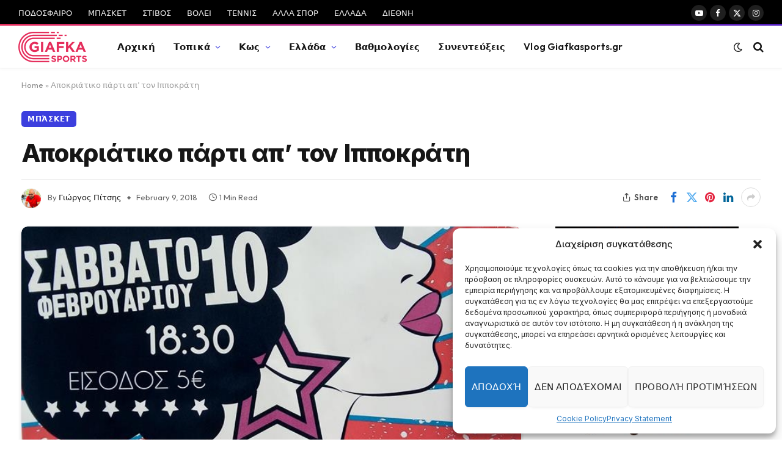

--- FILE ---
content_type: text/html; charset=UTF-8
request_url: https://www.giafkasports.gr/apokriatiko-parti-apton-ippokrath/
body_size: 27226
content:

<!DOCTYPE html>
<html lang="en-US" class="s-light site-s-light">

<head>

	<meta charset="UTF-8" />
	<meta name="viewport" content="width=device-width, initial-scale=1" />
	<meta name='robots' content='index, follow, max-image-preview:large, max-snippet:-1, max-video-preview:-1' />

	<!-- This site is optimized with the Yoast SEO plugin v22.6 - https://yoast.com/wordpress/plugins/seo/ -->
	<title>Αποκριάτικο πάρτι απ&#039; τον Ιπποκράτη - Giafkasports.gr</title><link rel="preload" as="image" imagesrcset="https://www.giafkasports.gr/wp-content/uploads/2018/02/9f95c0c47419e3027ff8c3b144b39b82.jpg 720w, https://www.giafkasports.gr/wp-content/uploads/2018/02/9f95c0c47419e3027ff8c3b144b39b82-450x600.jpg 450w" imagesizes="(max-width: 814px) 100vw, 814px" /><link rel="preload" as="font" href="https://www.giafkasports.gr/wp-content/themes/smart-mag/css/icons/fonts/ts-icons.woff2?v2.8" type="font/woff2" crossorigin="anonymous" />
	<link rel="canonical" href="https://www.giafkasports.gr/apokriatiko-parti-apton-ippokrath/" />
	<meta property="og:locale" content="en_US" />
	<meta property="og:type" content="article" />
	<meta property="og:title" content="Αποκριάτικο πάρτι απ&#039; τον Ιπποκράτη - Giafkasports.gr" />
	<meta property="og:description" content="Ανακοίνωση με την οποία καλεί τον κόσμο στο αποκριάτικο πάρτι που διοργανώνει εξέδωσε η ομάδα του Ιπποκράτη. Αναλυτικά: Ο Α. Σ. Ιπποκράτης Κω διοργανώνει το Σάββατο 10 Φεβρουαρίου και ώρα 18.30, στο φιλόξενο χώρο του Box, αποκριάτικο πάρτυ για μικρούς και μεγάλους! Ελάτε να διασκεδασουμε με μουσική 80 &#8216;s, με ή χωρίς την αποκριάτικη στολή" />
	<meta property="og:url" content="https://www.giafkasports.gr/apokriatiko-parti-apton-ippokrath/" />
	<meta property="og:site_name" content="Giafkasports.gr" />
	<meta property="article:publisher" content="https://www.facebook.com/efimerida.giafkasports" />
	<meta property="article:author" content="https://www.facebook.com/profile.php?id=100004839969827" />
	<meta property="article:published_time" content="2018-02-09T11:22:28+00:00" />
	<meta property="og:image" content="https://www.giafkasports.gr/wp-content/uploads/2018/02/9f95c0c47419e3027ff8c3b144b39b82.jpg" />
	<meta property="og:image:width" content="720" />
	<meta property="og:image:height" content="960" />
	<meta property="og:image:type" content="image/jpeg" />
	<meta name="author" content="Γιώργος Πίτσης" />
	<meta name="twitter:card" content="summary_large_image" />
	<meta name="twitter:creator" content="@https://twitter.com/GiorgosPitsis" />
	<meta name="twitter:label1" content="Written by" />
	<meta name="twitter:data1" content="Γιώργος Πίτσης" />
	<script type="application/ld+json" class="yoast-schema-graph">{"@context":"https://schema.org","@graph":[{"@type":"Article","@id":"https://www.giafkasports.gr/apokriatiko-parti-apton-ippokrath/#article","isPartOf":{"@id":"https://www.giafkasports.gr/apokriatiko-parti-apton-ippokrath/"},"author":{"name":"Γιώργος Πίτσης","@id":"https://www.giafkasports.gr/#/schema/person/49528f7ebfaffc39aa27f1f4c4c86b88"},"headline":"Αποκριάτικο πάρτι απ&#8217; τον Ιπποκράτη","datePublished":"2018-02-09T11:22:28+00:00","dateModified":"2018-02-09T11:22:28+00:00","mainEntityOfPage":{"@id":"https://www.giafkasports.gr/apokriatiko-parti-apton-ippokrath/"},"wordCount":3,"commentCount":0,"publisher":{"@id":"https://www.giafkasports.gr/#organization"},"image":{"@id":"https://www.giafkasports.gr/apokriatiko-parti-apton-ippokrath/#primaryimage"},"thumbnailUrl":"https://www.giafkasports.gr/wp-content/uploads/2018/02/9f95c0c47419e3027ff8c3b144b39b82.jpg","keywords":["Ιπποκράτης"],"articleSection":["Μπάσκετ"],"inLanguage":"en-US","potentialAction":[{"@type":"CommentAction","name":"Comment","target":["https://www.giafkasports.gr/apokriatiko-parti-apton-ippokrath/#respond"]}]},{"@type":"WebPage","@id":"https://www.giafkasports.gr/apokriatiko-parti-apton-ippokrath/","url":"https://www.giafkasports.gr/apokriatiko-parti-apton-ippokrath/","name":"Αποκριάτικο πάρτι απ' τον Ιπποκράτη - Giafkasports.gr","isPartOf":{"@id":"https://www.giafkasports.gr/#website"},"primaryImageOfPage":{"@id":"https://www.giafkasports.gr/apokriatiko-parti-apton-ippokrath/#primaryimage"},"image":{"@id":"https://www.giafkasports.gr/apokriatiko-parti-apton-ippokrath/#primaryimage"},"thumbnailUrl":"https://www.giafkasports.gr/wp-content/uploads/2018/02/9f95c0c47419e3027ff8c3b144b39b82.jpg","datePublished":"2018-02-09T11:22:28+00:00","dateModified":"2018-02-09T11:22:28+00:00","breadcrumb":{"@id":"https://www.giafkasports.gr/apokriatiko-parti-apton-ippokrath/#breadcrumb"},"inLanguage":"en-US","potentialAction":[{"@type":"ReadAction","target":["https://www.giafkasports.gr/apokriatiko-parti-apton-ippokrath/"]}]},{"@type":"ImageObject","inLanguage":"en-US","@id":"https://www.giafkasports.gr/apokriatiko-parti-apton-ippokrath/#primaryimage","url":"https://www.giafkasports.gr/wp-content/uploads/2018/02/9f95c0c47419e3027ff8c3b144b39b82.jpg","contentUrl":"https://www.giafkasports.gr/wp-content/uploads/2018/02/9f95c0c47419e3027ff8c3b144b39b82.jpg","width":720,"height":960},{"@type":"BreadcrumbList","@id":"https://www.giafkasports.gr/apokriatiko-parti-apton-ippokrath/#breadcrumb","itemListElement":[{"@type":"ListItem","position":1,"name":"Home","item":"https://www.giafkasports.gr/"},{"@type":"ListItem","position":2,"name":"Αποκριάτικο πάρτι απ&#8217; τον Ιπποκράτη"}]},{"@type":"WebSite","@id":"https://www.giafkasports.gr/#website","url":"https://www.giafkasports.gr/","name":"Giafkasports.gr","description":"Αθλητικές ειδήσεις απ&#039; την Κω και το βόρειο συγκρότημα","publisher":{"@id":"https://www.giafkasports.gr/#organization"},"potentialAction":[{"@type":"SearchAction","target":{"@type":"EntryPoint","urlTemplate":"https://www.giafkasports.gr/?s={search_term_string}"},"query-input":"required name=search_term_string"}],"inLanguage":"en-US"},{"@type":"Organization","@id":"https://www.giafkasports.gr/#organization","name":"Giafkasports.gr","url":"https://www.giafkasports.gr/","logo":{"@type":"ImageObject","inLanguage":"en-US","@id":"https://www.giafkasports.gr/#/schema/logo/image/","url":"https://www.giafkasports.gr/wp-content/uploads/2023/03/logo-giafka-small.png","contentUrl":"https://www.giafkasports.gr/wp-content/uploads/2023/03/logo-giafka-small.png","width":224,"height":100,"caption":"Giafkasports.gr"},"image":{"@id":"https://www.giafkasports.gr/#/schema/logo/image/"},"sameAs":["https://www.facebook.com/efimerida.giafkasports"]},{"@type":"Person","@id":"https://www.giafkasports.gr/#/schema/person/49528f7ebfaffc39aa27f1f4c4c86b88","name":"Γιώργος Πίτσης","image":{"@type":"ImageObject","inLanguage":"en-US","@id":"https://www.giafkasports.gr/#/schema/person/image/","url":"https://secure.gravatar.com/avatar/cab783b52ec760b0625b036484006689f9ce4af3c8946d3221a3235365ade5f7?s=96&d=mm&r=g","contentUrl":"https://secure.gravatar.com/avatar/cab783b52ec760b0625b036484006689f9ce4af3c8946d3221a3235365ade5f7?s=96&d=mm&r=g","caption":"Γιώργος Πίτσης"},"sameAs":["https://www.facebook.com/profile.php?id=100004839969827","https://www.instagram.com/georgepitsis/","https://x.com/https://twitter.com/GiorgosPitsis"],"url":"https://www.giafkasports.gr/author/giafkas47/"}]}</script>
	<!-- / Yoast SEO plugin. -->


<link rel='dns-prefetch' href='//www.giafkasports.gr' />
<link rel='dns-prefetch' href='//fonts.googleapis.com' />
<link rel="alternate" type="application/rss+xml" title="Giafkasports.gr &raquo; Feed" href="https://www.giafkasports.gr/feed/" />
<link rel="alternate" type="application/rss+xml" title="Giafkasports.gr &raquo; Comments Feed" href="https://www.giafkasports.gr/comments/feed/" />
<link rel="alternate" type="application/rss+xml" title="Giafkasports.gr &raquo; Αποκριάτικο πάρτι απ&#8217; τον Ιπποκράτη Comments Feed" href="https://www.giafkasports.gr/apokriatiko-parti-apton-ippokrath/feed/" />
<link rel="alternate" title="oEmbed (JSON)" type="application/json+oembed" href="https://www.giafkasports.gr/wp-json/oembed/1.0/embed?url=https%3A%2F%2Fwww.giafkasports.gr%2Fapokriatiko-parti-apton-ippokrath%2F" />
<link rel="alternate" title="oEmbed (XML)" type="text/xml+oembed" href="https://www.giafkasports.gr/wp-json/oembed/1.0/embed?url=https%3A%2F%2Fwww.giafkasports.gr%2Fapokriatiko-parti-apton-ippokrath%2F&#038;format=xml" />
<style id='wp-img-auto-sizes-contain-inline-css' type='text/css'>
img:is([sizes=auto i],[sizes^="auto," i]){contain-intrinsic-size:3000px 1500px}
/*# sourceURL=wp-img-auto-sizes-contain-inline-css */
</style>
<style id='wp-emoji-styles-inline-css' type='text/css'>

	img.wp-smiley, img.emoji {
		display: inline !important;
		border: none !important;
		box-shadow: none !important;
		height: 1em !important;
		width: 1em !important;
		margin: 0 0.07em !important;
		vertical-align: -0.1em !important;
		background: none !important;
		padding: 0 !important;
	}
/*# sourceURL=wp-emoji-styles-inline-css */
</style>
<link rel='stylesheet' id='wp-block-library-css' href='https://www.giafkasports.gr/wp-includes/css/dist/block-library/style.min.css?ver=6.9' type='text/css' media='all' />
<style id='wp-block-heading-inline-css' type='text/css'>
h1:where(.wp-block-heading).has-background,h2:where(.wp-block-heading).has-background,h3:where(.wp-block-heading).has-background,h4:where(.wp-block-heading).has-background,h5:where(.wp-block-heading).has-background,h6:where(.wp-block-heading).has-background{padding:1.25em 2.375em}h1.has-text-align-left[style*=writing-mode]:where([style*=vertical-lr]),h1.has-text-align-right[style*=writing-mode]:where([style*=vertical-rl]),h2.has-text-align-left[style*=writing-mode]:where([style*=vertical-lr]),h2.has-text-align-right[style*=writing-mode]:where([style*=vertical-rl]),h3.has-text-align-left[style*=writing-mode]:where([style*=vertical-lr]),h3.has-text-align-right[style*=writing-mode]:where([style*=vertical-rl]),h4.has-text-align-left[style*=writing-mode]:where([style*=vertical-lr]),h4.has-text-align-right[style*=writing-mode]:where([style*=vertical-rl]),h5.has-text-align-left[style*=writing-mode]:where([style*=vertical-lr]),h5.has-text-align-right[style*=writing-mode]:where([style*=vertical-rl]),h6.has-text-align-left[style*=writing-mode]:where([style*=vertical-lr]),h6.has-text-align-right[style*=writing-mode]:where([style*=vertical-rl]){rotate:180deg}
/*# sourceURL=https://www.giafkasports.gr/wp-includes/blocks/heading/style.min.css */
</style>
<style id='wp-block-latest-comments-inline-css' type='text/css'>
ol.wp-block-latest-comments{box-sizing:border-box;margin-left:0}:where(.wp-block-latest-comments:not([style*=line-height] .wp-block-latest-comments__comment)){line-height:1.1}:where(.wp-block-latest-comments:not([style*=line-height] .wp-block-latest-comments__comment-excerpt p)){line-height:1.8}.has-dates :where(.wp-block-latest-comments:not([style*=line-height])),.has-excerpts :where(.wp-block-latest-comments:not([style*=line-height])){line-height:1.5}.wp-block-latest-comments .wp-block-latest-comments{padding-left:0}.wp-block-latest-comments__comment{list-style:none;margin-bottom:1em}.has-avatars .wp-block-latest-comments__comment{list-style:none;min-height:2.25em}.has-avatars .wp-block-latest-comments__comment .wp-block-latest-comments__comment-excerpt,.has-avatars .wp-block-latest-comments__comment .wp-block-latest-comments__comment-meta{margin-left:3.25em}.wp-block-latest-comments__comment-excerpt p{font-size:.875em;margin:.36em 0 1.4em}.wp-block-latest-comments__comment-date{display:block;font-size:.75em}.wp-block-latest-comments .avatar,.wp-block-latest-comments__comment-avatar{border-radius:1.5em;display:block;float:left;height:2.5em;margin-right:.75em;width:2.5em}.wp-block-latest-comments[class*=-font-size] a,.wp-block-latest-comments[style*=font-size] a{font-size:inherit}
/*# sourceURL=https://www.giafkasports.gr/wp-includes/blocks/latest-comments/style.min.css */
</style>
<style id='wp-block-latest-posts-inline-css' type='text/css'>
.wp-block-latest-posts{box-sizing:border-box}.wp-block-latest-posts.alignleft{margin-right:2em}.wp-block-latest-posts.alignright{margin-left:2em}.wp-block-latest-posts.wp-block-latest-posts__list{list-style:none}.wp-block-latest-posts.wp-block-latest-posts__list li{clear:both;overflow-wrap:break-word}.wp-block-latest-posts.is-grid{display:flex;flex-wrap:wrap}.wp-block-latest-posts.is-grid li{margin:0 1.25em 1.25em 0;width:100%}@media (min-width:600px){.wp-block-latest-posts.columns-2 li{width:calc(50% - .625em)}.wp-block-latest-posts.columns-2 li:nth-child(2n){margin-right:0}.wp-block-latest-posts.columns-3 li{width:calc(33.33333% - .83333em)}.wp-block-latest-posts.columns-3 li:nth-child(3n){margin-right:0}.wp-block-latest-posts.columns-4 li{width:calc(25% - .9375em)}.wp-block-latest-posts.columns-4 li:nth-child(4n){margin-right:0}.wp-block-latest-posts.columns-5 li{width:calc(20% - 1em)}.wp-block-latest-posts.columns-5 li:nth-child(5n){margin-right:0}.wp-block-latest-posts.columns-6 li{width:calc(16.66667% - 1.04167em)}.wp-block-latest-posts.columns-6 li:nth-child(6n){margin-right:0}}:root :where(.wp-block-latest-posts.is-grid){padding:0}:root :where(.wp-block-latest-posts.wp-block-latest-posts__list){padding-left:0}.wp-block-latest-posts__post-author,.wp-block-latest-posts__post-date{display:block;font-size:.8125em}.wp-block-latest-posts__post-excerpt,.wp-block-latest-posts__post-full-content{margin-bottom:1em;margin-top:.5em}.wp-block-latest-posts__featured-image a{display:inline-block}.wp-block-latest-posts__featured-image img{height:auto;max-width:100%;width:auto}.wp-block-latest-posts__featured-image.alignleft{float:left;margin-right:1em}.wp-block-latest-posts__featured-image.alignright{float:right;margin-left:1em}.wp-block-latest-posts__featured-image.aligncenter{margin-bottom:1em;text-align:center}
/*# sourceURL=https://www.giafkasports.gr/wp-includes/blocks/latest-posts/style.min.css */
</style>
<style id='wp-block-search-inline-css' type='text/css'>
.wp-block-search__button{margin-left:10px;word-break:normal}.wp-block-search__button.has-icon{line-height:0}.wp-block-search__button svg{height:1.25em;min-height:24px;min-width:24px;width:1.25em;fill:currentColor;vertical-align:text-bottom}:where(.wp-block-search__button){border:1px solid #ccc;padding:6px 10px}.wp-block-search__inside-wrapper{display:flex;flex:auto;flex-wrap:nowrap;max-width:100%}.wp-block-search__label{width:100%}.wp-block-search.wp-block-search__button-only .wp-block-search__button{box-sizing:border-box;display:flex;flex-shrink:0;justify-content:center;margin-left:0;max-width:100%}.wp-block-search.wp-block-search__button-only .wp-block-search__inside-wrapper{min-width:0!important;transition-property:width}.wp-block-search.wp-block-search__button-only .wp-block-search__input{flex-basis:100%;transition-duration:.3s}.wp-block-search.wp-block-search__button-only.wp-block-search__searchfield-hidden,.wp-block-search.wp-block-search__button-only.wp-block-search__searchfield-hidden .wp-block-search__inside-wrapper{overflow:hidden}.wp-block-search.wp-block-search__button-only.wp-block-search__searchfield-hidden .wp-block-search__input{border-left-width:0!important;border-right-width:0!important;flex-basis:0;flex-grow:0;margin:0;min-width:0!important;padding-left:0!important;padding-right:0!important;width:0!important}:where(.wp-block-search__input){appearance:none;border:1px solid #949494;flex-grow:1;font-family:inherit;font-size:inherit;font-style:inherit;font-weight:inherit;letter-spacing:inherit;line-height:inherit;margin-left:0;margin-right:0;min-width:3rem;padding:8px;text-decoration:unset!important;text-transform:inherit}:where(.wp-block-search__button-inside .wp-block-search__inside-wrapper){background-color:#fff;border:1px solid #949494;box-sizing:border-box;padding:4px}:where(.wp-block-search__button-inside .wp-block-search__inside-wrapper) .wp-block-search__input{border:none;border-radius:0;padding:0 4px}:where(.wp-block-search__button-inside .wp-block-search__inside-wrapper) .wp-block-search__input:focus{outline:none}:where(.wp-block-search__button-inside .wp-block-search__inside-wrapper) :where(.wp-block-search__button){padding:4px 8px}.wp-block-search.aligncenter .wp-block-search__inside-wrapper{margin:auto}.wp-block[data-align=right] .wp-block-search.wp-block-search__button-only .wp-block-search__inside-wrapper{float:right}
/*# sourceURL=https://www.giafkasports.gr/wp-includes/blocks/search/style.min.css */
</style>
<style id='wp-block-group-inline-css' type='text/css'>
.wp-block-group{box-sizing:border-box}:where(.wp-block-group.wp-block-group-is-layout-constrained){position:relative}
/*# sourceURL=https://www.giafkasports.gr/wp-includes/blocks/group/style.min.css */
</style>
<style id='global-styles-inline-css' type='text/css'>
:root{--wp--preset--aspect-ratio--square: 1;--wp--preset--aspect-ratio--4-3: 4/3;--wp--preset--aspect-ratio--3-4: 3/4;--wp--preset--aspect-ratio--3-2: 3/2;--wp--preset--aspect-ratio--2-3: 2/3;--wp--preset--aspect-ratio--16-9: 16/9;--wp--preset--aspect-ratio--9-16: 9/16;--wp--preset--color--black: #000000;--wp--preset--color--cyan-bluish-gray: #abb8c3;--wp--preset--color--white: #ffffff;--wp--preset--color--pale-pink: #f78da7;--wp--preset--color--vivid-red: #cf2e2e;--wp--preset--color--luminous-vivid-orange: #ff6900;--wp--preset--color--luminous-vivid-amber: #fcb900;--wp--preset--color--light-green-cyan: #7bdcb5;--wp--preset--color--vivid-green-cyan: #00d084;--wp--preset--color--pale-cyan-blue: #8ed1fc;--wp--preset--color--vivid-cyan-blue: #0693e3;--wp--preset--color--vivid-purple: #9b51e0;--wp--preset--gradient--vivid-cyan-blue-to-vivid-purple: linear-gradient(135deg,rgb(6,147,227) 0%,rgb(155,81,224) 100%);--wp--preset--gradient--light-green-cyan-to-vivid-green-cyan: linear-gradient(135deg,rgb(122,220,180) 0%,rgb(0,208,130) 100%);--wp--preset--gradient--luminous-vivid-amber-to-luminous-vivid-orange: linear-gradient(135deg,rgb(252,185,0) 0%,rgb(255,105,0) 100%);--wp--preset--gradient--luminous-vivid-orange-to-vivid-red: linear-gradient(135deg,rgb(255,105,0) 0%,rgb(207,46,46) 100%);--wp--preset--gradient--very-light-gray-to-cyan-bluish-gray: linear-gradient(135deg,rgb(238,238,238) 0%,rgb(169,184,195) 100%);--wp--preset--gradient--cool-to-warm-spectrum: linear-gradient(135deg,rgb(74,234,220) 0%,rgb(151,120,209) 20%,rgb(207,42,186) 40%,rgb(238,44,130) 60%,rgb(251,105,98) 80%,rgb(254,248,76) 100%);--wp--preset--gradient--blush-light-purple: linear-gradient(135deg,rgb(255,206,236) 0%,rgb(152,150,240) 100%);--wp--preset--gradient--blush-bordeaux: linear-gradient(135deg,rgb(254,205,165) 0%,rgb(254,45,45) 50%,rgb(107,0,62) 100%);--wp--preset--gradient--luminous-dusk: linear-gradient(135deg,rgb(255,203,112) 0%,rgb(199,81,192) 50%,rgb(65,88,208) 100%);--wp--preset--gradient--pale-ocean: linear-gradient(135deg,rgb(255,245,203) 0%,rgb(182,227,212) 50%,rgb(51,167,181) 100%);--wp--preset--gradient--electric-grass: linear-gradient(135deg,rgb(202,248,128) 0%,rgb(113,206,126) 100%);--wp--preset--gradient--midnight: linear-gradient(135deg,rgb(2,3,129) 0%,rgb(40,116,252) 100%);--wp--preset--font-size--small: 13px;--wp--preset--font-size--medium: 20px;--wp--preset--font-size--large: 36px;--wp--preset--font-size--x-large: 42px;--wp--preset--spacing--20: 0.44rem;--wp--preset--spacing--30: 0.67rem;--wp--preset--spacing--40: 1rem;--wp--preset--spacing--50: 1.5rem;--wp--preset--spacing--60: 2.25rem;--wp--preset--spacing--70: 3.38rem;--wp--preset--spacing--80: 5.06rem;--wp--preset--shadow--natural: 6px 6px 9px rgba(0, 0, 0, 0.2);--wp--preset--shadow--deep: 12px 12px 50px rgba(0, 0, 0, 0.4);--wp--preset--shadow--sharp: 6px 6px 0px rgba(0, 0, 0, 0.2);--wp--preset--shadow--outlined: 6px 6px 0px -3px rgb(255, 255, 255), 6px 6px rgb(0, 0, 0);--wp--preset--shadow--crisp: 6px 6px 0px rgb(0, 0, 0);}:where(.is-layout-flex){gap: 0.5em;}:where(.is-layout-grid){gap: 0.5em;}body .is-layout-flex{display: flex;}.is-layout-flex{flex-wrap: wrap;align-items: center;}.is-layout-flex > :is(*, div){margin: 0;}body .is-layout-grid{display: grid;}.is-layout-grid > :is(*, div){margin: 0;}:where(.wp-block-columns.is-layout-flex){gap: 2em;}:where(.wp-block-columns.is-layout-grid){gap: 2em;}:where(.wp-block-post-template.is-layout-flex){gap: 1.25em;}:where(.wp-block-post-template.is-layout-grid){gap: 1.25em;}.has-black-color{color: var(--wp--preset--color--black) !important;}.has-cyan-bluish-gray-color{color: var(--wp--preset--color--cyan-bluish-gray) !important;}.has-white-color{color: var(--wp--preset--color--white) !important;}.has-pale-pink-color{color: var(--wp--preset--color--pale-pink) !important;}.has-vivid-red-color{color: var(--wp--preset--color--vivid-red) !important;}.has-luminous-vivid-orange-color{color: var(--wp--preset--color--luminous-vivid-orange) !important;}.has-luminous-vivid-amber-color{color: var(--wp--preset--color--luminous-vivid-amber) !important;}.has-light-green-cyan-color{color: var(--wp--preset--color--light-green-cyan) !important;}.has-vivid-green-cyan-color{color: var(--wp--preset--color--vivid-green-cyan) !important;}.has-pale-cyan-blue-color{color: var(--wp--preset--color--pale-cyan-blue) !important;}.has-vivid-cyan-blue-color{color: var(--wp--preset--color--vivid-cyan-blue) !important;}.has-vivid-purple-color{color: var(--wp--preset--color--vivid-purple) !important;}.has-black-background-color{background-color: var(--wp--preset--color--black) !important;}.has-cyan-bluish-gray-background-color{background-color: var(--wp--preset--color--cyan-bluish-gray) !important;}.has-white-background-color{background-color: var(--wp--preset--color--white) !important;}.has-pale-pink-background-color{background-color: var(--wp--preset--color--pale-pink) !important;}.has-vivid-red-background-color{background-color: var(--wp--preset--color--vivid-red) !important;}.has-luminous-vivid-orange-background-color{background-color: var(--wp--preset--color--luminous-vivid-orange) !important;}.has-luminous-vivid-amber-background-color{background-color: var(--wp--preset--color--luminous-vivid-amber) !important;}.has-light-green-cyan-background-color{background-color: var(--wp--preset--color--light-green-cyan) !important;}.has-vivid-green-cyan-background-color{background-color: var(--wp--preset--color--vivid-green-cyan) !important;}.has-pale-cyan-blue-background-color{background-color: var(--wp--preset--color--pale-cyan-blue) !important;}.has-vivid-cyan-blue-background-color{background-color: var(--wp--preset--color--vivid-cyan-blue) !important;}.has-vivid-purple-background-color{background-color: var(--wp--preset--color--vivid-purple) !important;}.has-black-border-color{border-color: var(--wp--preset--color--black) !important;}.has-cyan-bluish-gray-border-color{border-color: var(--wp--preset--color--cyan-bluish-gray) !important;}.has-white-border-color{border-color: var(--wp--preset--color--white) !important;}.has-pale-pink-border-color{border-color: var(--wp--preset--color--pale-pink) !important;}.has-vivid-red-border-color{border-color: var(--wp--preset--color--vivid-red) !important;}.has-luminous-vivid-orange-border-color{border-color: var(--wp--preset--color--luminous-vivid-orange) !important;}.has-luminous-vivid-amber-border-color{border-color: var(--wp--preset--color--luminous-vivid-amber) !important;}.has-light-green-cyan-border-color{border-color: var(--wp--preset--color--light-green-cyan) !important;}.has-vivid-green-cyan-border-color{border-color: var(--wp--preset--color--vivid-green-cyan) !important;}.has-pale-cyan-blue-border-color{border-color: var(--wp--preset--color--pale-cyan-blue) !important;}.has-vivid-cyan-blue-border-color{border-color: var(--wp--preset--color--vivid-cyan-blue) !important;}.has-vivid-purple-border-color{border-color: var(--wp--preset--color--vivid-purple) !important;}.has-vivid-cyan-blue-to-vivid-purple-gradient-background{background: var(--wp--preset--gradient--vivid-cyan-blue-to-vivid-purple) !important;}.has-light-green-cyan-to-vivid-green-cyan-gradient-background{background: var(--wp--preset--gradient--light-green-cyan-to-vivid-green-cyan) !important;}.has-luminous-vivid-amber-to-luminous-vivid-orange-gradient-background{background: var(--wp--preset--gradient--luminous-vivid-amber-to-luminous-vivid-orange) !important;}.has-luminous-vivid-orange-to-vivid-red-gradient-background{background: var(--wp--preset--gradient--luminous-vivid-orange-to-vivid-red) !important;}.has-very-light-gray-to-cyan-bluish-gray-gradient-background{background: var(--wp--preset--gradient--very-light-gray-to-cyan-bluish-gray) !important;}.has-cool-to-warm-spectrum-gradient-background{background: var(--wp--preset--gradient--cool-to-warm-spectrum) !important;}.has-blush-light-purple-gradient-background{background: var(--wp--preset--gradient--blush-light-purple) !important;}.has-blush-bordeaux-gradient-background{background: var(--wp--preset--gradient--blush-bordeaux) !important;}.has-luminous-dusk-gradient-background{background: var(--wp--preset--gradient--luminous-dusk) !important;}.has-pale-ocean-gradient-background{background: var(--wp--preset--gradient--pale-ocean) !important;}.has-electric-grass-gradient-background{background: var(--wp--preset--gradient--electric-grass) !important;}.has-midnight-gradient-background{background: var(--wp--preset--gradient--midnight) !important;}.has-small-font-size{font-size: var(--wp--preset--font-size--small) !important;}.has-medium-font-size{font-size: var(--wp--preset--font-size--medium) !important;}.has-large-font-size{font-size: var(--wp--preset--font-size--large) !important;}.has-x-large-font-size{font-size: var(--wp--preset--font-size--x-large) !important;}
/*# sourceURL=global-styles-inline-css */
</style>

<style id='classic-theme-styles-inline-css' type='text/css'>
/*! This file is auto-generated */
.wp-block-button__link{color:#fff;background-color:#32373c;border-radius:9999px;box-shadow:none;text-decoration:none;padding:calc(.667em + 2px) calc(1.333em + 2px);font-size:1.125em}.wp-block-file__button{background:#32373c;color:#fff;text-decoration:none}
/*# sourceURL=/wp-includes/css/classic-themes.min.css */
</style>
<link rel='stylesheet' id='cmplz-general-css' href='https://www.giafkasports.gr/wp-content/plugins/complianz-gdpr/assets/css/cookieblocker.min.css?ver=1715104219' type='text/css' media='all' />
<link rel='stylesheet' id='smartmag-core-css' href='https://www.giafkasports.gr/wp-content/themes/smart-mag/style.css?ver=10.0.0' type='text/css' media='all' />
<style id='smartmag-core-inline-css' type='text/css'>
:root { --c-main: #3c3fde;
--c-main-rgb: 60,63,222;
--text-font: "Inter", system-ui, -apple-system, "Segoe UI", Arial, sans-serif;
--body-font: "Inter", system-ui, -apple-system, "Segoe UI", Arial, sans-serif;
--ui-font: "Outfit", system-ui, -apple-system, "Segoe UI", Arial, sans-serif;
--title-font: "Outfit", system-ui, -apple-system, "Segoe UI", Arial, sans-serif;
--h-font: "Outfit", system-ui, -apple-system, "Segoe UI", Arial, sans-serif;
--title-font: var(--ui-font);
--h-font: var(--ui-font);
--text-h-font: var(--h-font);
--title-font: "Inter", system-ui, -apple-system, "Segoe UI", Arial, sans-serif;
--title-size-xs: 15px;
--title-size-m: 19px;
--main-width: 1240px;
--wrap-padding: 35px;
--p-title-space: 11px;
--c-excerpts: #474747;
--excerpt-size: 14px; }
.s-dark body { background-color: #101016; }
.post-title:not(._) { line-height: 1.4; }
:root { --sidebar-width: 336px; }
.ts-row, .has-el-gap { --sidebar-c-width: calc(var(--sidebar-width) + var(--grid-gutter-h) + var(--sidebar-c-pad)); }
.smart-head-main { --c-shadow: rgba(0,0,0,0.02); }
.smart-head-main .smart-head-top { --head-h: 42px; border-image: linear-gradient(90deg, #e52d5b 0%, #511ebf 100%); border-image-slice: 1; border-image-width: 3px 0 0 0; border-width: 3px 0; border-image-width: 0 0 3px 0; }
.smart-head-main .smart-head-mid { --head-h: 70px; border-bottom-width: 1px; border-bottom-color: #efefef; }
.s-dark .smart-head-main .smart-head-mid,
.smart-head-main .s-dark.smart-head-mid { border-bottom-color: #3f3f3f; }
.navigation-main .menu > li > a { font-size: 15.4px; letter-spacing: 0.01em; }
.navigation-main { --nav-items-space: 15px; }
.s-light .navigation { --c-nav-blip: var(--c-main); }
.smart-head-mobile .smart-head-mid { border-image: linear-gradient(90deg, #e40666 0%, #3c3fde 100%); border-image-slice: 1; border-image-width: 3px 0 0 0; border-width: 3px 0; }
.navigation-small { margin-left: calc(-1 * var(--nav-items-space)); }
.s-dark .navigation-small { --c-nav-hov: rgba(255,255,255,0.76); }
.s-dark .smart-head-main .spc-social,
.smart-head-main .s-dark .spc-social { --c-spc-social: #ffffff; --c-spc-social-hov: rgba(255,255,255,0.92); }
.smart-head-main .spc-social { --spc-social-fs: 13px; --spc-social-size: 26px; --spc-social-space: 5px; }
.s-dark .smart-head-main .search-icon:hover,
.smart-head-main .s-dark .search-icon:hover { color: #bcbcbc; }
.smart-head-main { --search-icon-size: 18px; }
.s-dark .smart-head-main .offcanvas-toggle:hover,
.smart-head-main .s-dark .offcanvas-toggle:hover { --c-hamburger: #bcbcbc; }
.smart-head .ts-button1 { font-size: 12px; border-radius: 6px; height: 34px; line-height: 34px; padding-left: 14px; padding-right: 14px; }
.post-meta .text-in, .post-meta .post-cat > a { font-size: 11px; }
.post-meta .post-cat > a { font-weight: 600; }
.post-meta { --p-meta-sep: "\25c6"; --p-meta-sep-pad: 7px; }
.post-meta .meta-item:before { transform: scale(.65); }
.l-post { --media-radius: 10px; }
.cat-labels .category { font-weight: 600; letter-spacing: 0.06em; border-radius: 5px; padding-top: 2px; padding-bottom: 2px; padding-left: 10px; padding-right: 10px; }
.block-head-c .heading { font-size: 19px; text-transform: initial; }
.block-head-e3 .heading { font-size: 22px; }
.load-button { padding-top: 13px; padding-bottom: 13px; padding-left: 13px; padding-right: 13px; border-radius: 20px; }
.loop-grid-base .media { margin-bottom: 20px; }
.loop-grid .l-post { border-radius: 10px; overflow: hidden; }
.has-nums .l-post { --num-font: "Outfit", system-ui, -apple-system, "Segoe UI", Arial, sans-serif; }
.has-nums-a .l-post .post-title:before,
.has-nums-b .l-post .content:before { font-weight: 500; }
.has-nums-c .l-post .post-title:before,
.has-nums-c .l-post .content:before { font-size: 18px; }
.loop-list-card .l-post { border-radius: 10px; overflow: hidden; }
.loop-small .ratio-is-custom { padding-bottom: calc(100% / 1.3); }
.loop-small .media { width: 30%; max-width: 50%; }
.loop-small .media:not(i) { max-width: 97px; }
.single-featured .featured, .the-post-header .featured { border-radius: 10px; --media-radius: 10px; overflow: hidden; }
.post-meta-single .meta-item, .post-meta-single .text-in { font-size: 13px; }
.the-post-header .post-meta .post-title { font-family: var(--body-font); font-weight: 800; line-height: 1.3; letter-spacing: -0.01em; }
.entry-content { letter-spacing: -0.005em; }
.site-s-light .entry-content { color: #0a0a0a; }
:where(.entry-content) a { text-decoration: underline; text-underline-offset: 4px; text-decoration-thickness: 2px; }
.review-box .overall { border-radius: 8px; }
.review-box .rating-bar, .review-box .bar { height: 18px; border-radius: 8px; }
.review-box .label { font-size: 15px; }
.s-head-large .sub-title { font-size: 19px; }
.s-post-large .post-content-wrap { display: grid; grid-template-columns: minmax(0, 1fr); }
.s-post-large .entry-content { max-width: min(100%, calc(750px + var(--p-spacious-pad)*2)); justify-self: center; }
.category .feat-grid { --grid-gap: 10px; }
.spc-newsletter { --box-roundness: 10px; }
@media (min-width: 1200px) { .breadcrumbs { font-size: 13px; }
.nav-hov-b .menu > li > a:before { width: calc(100% - (var(--nav-items-space, 15px)*2)); left: var(--nav-items-space); }
.post-content h2 { font-size: 27px; }
.post-content h3 { font-size: 23px; } }
@media (min-width: 940px) and (max-width: 1200px) { :root { --sidebar-width: 300px; }
.ts-row, .has-el-gap { --sidebar-c-width: calc(var(--sidebar-width) + var(--grid-gutter-h) + var(--sidebar-c-pad)); }
.navigation-main .menu > li > a { font-size: calc(10px + (15.4px - 10px) * .7); } }
@media (min-width: 768px) and (max-width: 940px) { .ts-contain, .main { padding-left: 35px; padding-right: 35px; } }
@media (max-width: 767px) { .ts-contain, .main { padding-left: 25px; padding-right: 25px; }
.block-head-e3 .heading { font-size: 18px; } }
@media (min-width: 940px) and (max-width: 1300px) { :root { --wrap-padding: min(35px, 5vw); } }


/*# sourceURL=smartmag-core-inline-css */
</style>
<link rel='stylesheet' id='smartmag-magnific-popup-css' href='https://www.giafkasports.gr/wp-content/themes/smart-mag/css/lightbox.css?ver=10.0.0' type='text/css' media='all' />
<link rel='stylesheet' id='smartmag-icons-css' href='https://www.giafkasports.gr/wp-content/themes/smart-mag/css/icons/icons.css?ver=10.0.0' type='text/css' media='all' />
<link rel='stylesheet' id='smart-mag-child-css' href='https://www.giafkasports.gr/wp-content/themes/smart-mag-child/style.css?ver=1.0' type='text/css' media='all' />
<link rel='stylesheet' id='smartmag-gfonts-custom-css' href='https://fonts.googleapis.com/css?family=Inter%3A400%2C500%2C600%2C700%2C800%7COutfit%3A400%2C500%2C600%2C700&#038;display=swap' type='text/css' media='all' />
<script type="text/javascript" id="smartmag-lazy-inline-js-after">
/* <![CDATA[ */
/**
 * @copyright ThemeSphere
 * @preserve
 */
var BunyadLazy={};BunyadLazy.load=function(){function a(e,n){var t={};e.dataset.bgset&&e.dataset.sizes?(t.sizes=e.dataset.sizes,t.srcset=e.dataset.bgset):t.src=e.dataset.bgsrc,function(t){var a=t.dataset.ratio;if(0<a){const e=t.parentElement;if(e.classList.contains("media-ratio")){const n=e.style;n.getPropertyValue("--a-ratio")||(n.paddingBottom=100/a+"%")}}}(e);var a,o=document.createElement("img");for(a in o.onload=function(){var t="url('"+(o.currentSrc||o.src)+"')",a=e.style;a.backgroundImage!==t&&requestAnimationFrame(()=>{a.backgroundImage=t,n&&n()}),o.onload=null,o.onerror=null,o=null},o.onerror=o.onload,t)o.setAttribute(a,t[a]);o&&o.complete&&0<o.naturalWidth&&o.onload&&o.onload()}function e(t){t.dataset.loaded||a(t,()=>{document.dispatchEvent(new Event("lazyloaded")),t.dataset.loaded=1})}function n(t){"complete"===document.readyState?t():window.addEventListener("load",t)}return{initEarly:function(){var t,a=()=>{document.querySelectorAll(".img.bg-cover:not(.lazyload)").forEach(e)};"complete"!==document.readyState?(t=setInterval(a,150),n(()=>{a(),clearInterval(t)})):a()},callOnLoad:n,initBgImages:function(t){t&&n(()=>{document.querySelectorAll(".img.bg-cover").forEach(e)})},bgLoad:a}}(),BunyadLazy.load.initEarly();
//# sourceURL=smartmag-lazy-inline-js-after
/* ]]> */
</script>
<script type="text/javascript" src="https://www.giafkasports.gr/wp-content/plugins/google-analytics-for-wordpress/assets/js/frontend-gtag.min.js?ver=9.11.1" id="monsterinsights-frontend-script-js" async="async" data-wp-strategy="async"></script>
<script data-cfasync="false" data-wpfc-render="false" type="text/javascript" id='monsterinsights-frontend-script-js-extra'>/* <![CDATA[ */
var monsterinsights_frontend = {"js_events_tracking":"true","download_extensions":"doc,pdf,ppt,zip,xls,docx,pptx,xlsx","inbound_paths":"[{\"path\":\"\\\/go\\\/\",\"label\":\"affiliate\"},{\"path\":\"\\\/recommend\\\/\",\"label\":\"affiliate\"}]","home_url":"https:\/\/www.giafkasports.gr","hash_tracking":"false","v4_id":"G-1T56Z1ZFS2"};/* ]]> */
</script>
<script type="text/javascript" src="https://www.giafkasports.gr/wp-includes/js/jquery/jquery.min.js?ver=3.7.1" id="jquery-core-js"></script>
<script type="text/javascript" src="https://www.giafkasports.gr/wp-includes/js/jquery/jquery-migrate.min.js?ver=3.4.1" id="jquery-migrate-js"></script>
<link rel="https://api.w.org/" href="https://www.giafkasports.gr/wp-json/" /><link rel="alternate" title="JSON" type="application/json" href="https://www.giafkasports.gr/wp-json/wp/v2/posts/211087" /><link rel="EditURI" type="application/rsd+xml" title="RSD" href="https://www.giafkasports.gr/xmlrpc.php?rsd" />
<meta name="generator" content="WordPress 6.9" />
<link rel='shortlink' href='https://www.giafkasports.gr/?p=211087' />
			<style>.cmplz-hidden {
					display: none !important;
				}</style>		<script>
			( function() {
				window.onpageshow = function( event ) {
					// Defined window.wpforms means that a form exists on a page.
					// If so and back/forward button has been clicked,
					// force reload a page to prevent the submit button state stuck.
					if ( typeof window.wpforms !== 'undefined' && event.persisted ) {
						window.location.reload();
					}
				};
			}() );
		</script>
		
		<script>
		var BunyadSchemeKey = 'bunyad-scheme';
		(() => {
			const d = document.documentElement;
			const c = d.classList;
			var scheme = localStorage.getItem(BunyadSchemeKey);
			
			if (scheme) {
				d.dataset.origClass = c;
				scheme === 'dark' ? c.remove('s-light', 'site-s-light') : c.remove('s-dark', 'site-s-dark');
				c.add('site-s-' + scheme, 's-' + scheme);
			}
		})();
		</script>
		<meta name="generator" content="Elementor 3.21.4; features: e_optimized_assets_loading, e_optimized_css_loading, additional_custom_breakpoints; settings: css_print_method-external, google_font-enabled, font_display-swap">
<link rel="icon" href="https://www.giafkasports.gr/wp-content/uploads/2023/03/favicon.png" sizes="32x32" />
<link rel="icon" href="https://www.giafkasports.gr/wp-content/uploads/2023/03/favicon.png" sizes="192x192" />
<link rel="apple-touch-icon" href="https://www.giafkasports.gr/wp-content/uploads/2023/03/favicon.png" />
<meta name="msapplication-TileImage" content="https://www.giafkasports.gr/wp-content/uploads/2023/03/favicon.png" />
		<style type="text/css" id="wp-custom-css">
			.main-slider-c .common-slider.arrow-hover .slick-arrow {
	opacity: 1;
	visibility: visible;
}		</style>
		<style id="wpforms-css-vars-root">
				:root {
					--wpforms-field-border-radius: 3px;
--wpforms-field-border-style: solid;
--wpforms-field-border-size: 1px;
--wpforms-field-background-color: #ffffff;
--wpforms-field-border-color: rgba( 0, 0, 0, 0.25 );
--wpforms-field-border-color-spare: rgba( 0, 0, 0, 0.25 );
--wpforms-field-text-color: rgba( 0, 0, 0, 0.7 );
--wpforms-field-menu-color: #ffffff;
--wpforms-label-color: rgba( 0, 0, 0, 0.85 );
--wpforms-label-sublabel-color: rgba( 0, 0, 0, 0.55 );
--wpforms-label-error-color: #d63637;
--wpforms-button-border-radius: 3px;
--wpforms-button-border-style: none;
--wpforms-button-border-size: 1px;
--wpforms-button-background-color: #066aab;
--wpforms-button-border-color: #066aab;
--wpforms-button-text-color: #ffffff;
--wpforms-page-break-color: #066aab;
--wpforms-background-image: none;
--wpforms-background-position: center center;
--wpforms-background-repeat: no-repeat;
--wpforms-background-size: cover;
--wpforms-background-width: 100px;
--wpforms-background-height: 100px;
--wpforms-background-color: rgba( 0, 0, 0, 0 );
--wpforms-background-url: none;
--wpforms-container-padding: 0px;
--wpforms-container-border-style: none;
--wpforms-container-border-width: 1px;
--wpforms-container-border-color: #000000;
--wpforms-container-border-radius: 3px;
--wpforms-field-size-input-height: 43px;
--wpforms-field-size-input-spacing: 15px;
--wpforms-field-size-font-size: 16px;
--wpforms-field-size-line-height: 19px;
--wpforms-field-size-padding-h: 14px;
--wpforms-field-size-checkbox-size: 16px;
--wpforms-field-size-sublabel-spacing: 5px;
--wpforms-field-size-icon-size: 1;
--wpforms-label-size-font-size: 16px;
--wpforms-label-size-line-height: 19px;
--wpforms-label-size-sublabel-font-size: 14px;
--wpforms-label-size-sublabel-line-height: 17px;
--wpforms-button-size-font-size: 17px;
--wpforms-button-size-height: 41px;
--wpforms-button-size-padding-h: 15px;
--wpforms-button-size-margin-top: 10px;
--wpforms-container-shadow-size-box-shadow: none;

				}
			</style>

</head>

<body class="wp-singular post-template-default single single-post postid-211087 single-format-standard wp-theme-smart-mag wp-child-theme-smart-mag-child right-sidebar post-layout-large-b post-cat-25 has-lb has-lb-sm layout-normal elementor-default elementor-kit-315314">



<div class="main-wrap">

	
<div class="off-canvas-backdrop"></div>
<div class="mobile-menu-container off-canvas s-dark hide-menu-lg" id="off-canvas">

	<div class="off-canvas-head">
		<a href="#" class="close">
			<span class="visuallyhidden">Close Menu</span>
			<i class="tsi tsi-times"></i>
		</a>

		<div class="ts-logo">
					</div>
	</div>

	<div class="off-canvas-content">

		
			<ul id="menu-mainmenu" class="mobile-menu"><li id="menu-item-315123" class="menu-item menu-item-type-custom menu-item-object-custom menu-item-home menu-item-315123"><a href="https://www.giafkasports.gr">Αρχική</a></li>
<li id="menu-item-315137" class="menu-item menu-item-type-taxonomy menu-item-object-category current-post-ancestor menu-item-has-children menu-item-315137"><a href="https://www.giafkasports.gr/category/news/local/">Τοπικά</a>
<ul class="sub-menu">
	<li id="menu-item-315124" class="menu-item menu-item-type-taxonomy menu-item-object-category menu-item-has-children menu-item-315124"><a href="https://www.giafkasports.gr/category/news/local/soccer/">Ποδόσφαιρο</a>
	<ul class="sub-menu">
		<li id="menu-item-320055" class="menu-item menu-item-type-taxonomy menu-item-object-post_tag menu-item-320055"><a href="https://www.giafkasports.gr/tag/%ce%b1%ce%bd%ce%b1%ce%b3%ce%ad%ce%bd%ce%bd%ce%b7%cf%83%ce%b7-%ce%b1%cf%83%cf%86%ce%b5%ce%bd%ce%b4%ce%b9%ce%bf%cf%8d/">Αναγέννηση Ασφενδιού</a></li>
		<li id="menu-item-320060" class="menu-item menu-item-type-taxonomy menu-item-object-post_tag menu-item-320060"><a href="https://www.giafkasports.gr/tag/%ce%b1%ce%bf-%cf%80%cf%85%ce%bb%ce%af%ce%bf%cf%85/">ΑΟ Πυλίου</a></li>
		<li id="menu-item-320062" class="menu-item menu-item-type-taxonomy menu-item-object-post_tag menu-item-320062"><a href="https://www.giafkasports.gr/tag/%ce%b4%cf%8c%ce%be%ce%b1-%ce%ba%ce%b1%cf%81%ce%b4%ce%ac%ce%bc%ce%b1%ce%b9%ce%bd%ce%b1%cf%82/">Δόξα Καρδάμαινας</a></li>
		<li id="menu-item-320063" class="menu-item menu-item-type-taxonomy menu-item-object-post_tag menu-item-320063"><a href="https://www.giafkasports.gr/tag/%ce%ba%ce%b1%ce%bb%cf%85%ce%bc%ce%bd%ce%b9%ce%b1%ce%ba%cf%8c%cf%82/">Καλυμνιακός</a></li>
		<li id="menu-item-320072" class="menu-item menu-item-type-taxonomy menu-item-object-post_tag menu-item-320072"><a href="https://www.giafkasports.gr/tag/%cf%80%ce%b1%ce%bf%ce%ba-%ce%ba%cf%89/">ΠΑΟΚ Κω</a></li>
		<li id="menu-item-320053" class="menu-item menu-item-type-taxonomy menu-item-object-post_tag menu-item-320053"><a href="https://www.giafkasports.gr/tag/%ce%b1%ce%b5-%ce%ba%cf%89%cf%82/">ΑΕ Κως</a></li>
		<li id="menu-item-320057" class="menu-item menu-item-type-taxonomy menu-item-object-post_tag menu-item-320057"><a href="https://www.giafkasports.gr/tag/%ce%b1%ce%bd%cf%84%ce%af%ce%bc%ce%b1%cf%87%ce%bf%cf%82/">Αντίμαχος</a></li>
		<li id="menu-item-320054" class="menu-item menu-item-type-taxonomy menu-item-object-post_tag menu-item-320054"><a href="https://www.giafkasports.gr/tag/%ce%b1%ce%b5-%ce%bb%ce%ad%cf%81%ce%bf%cf%85/">ΑΕ Λέρου</a></li>
		<li id="menu-item-320065" class="menu-item menu-item-type-taxonomy menu-item-object-post_tag menu-item-320065"><a href="https://www.giafkasports.gr/tag/%ce%bd%ce%b9%ce%ba%ce%b1%ce%b3%cf%8c%cf%81%ce%b1%cf%82/">Νικαγόρας</a></li>
		<li id="menu-item-320061" class="menu-item menu-item-type-taxonomy menu-item-object-post_tag menu-item-320061"><a href="https://www.giafkasports.gr/tag/%ce%b1%cf%81%ce%b3%ce%bf%ce%bd%ce%b1%cf%8d%cf%84%ce%b5%cf%82/">Αργοναύτες</a></li>
		<li id="menu-item-320058" class="menu-item menu-item-type-taxonomy menu-item-object-post_tag menu-item-320058"><a href="https://www.giafkasports.gr/tag/%ce%b1%ce%bf-%ce%b2%ce%b1%ce%b8%cf%8d/">ΑΟ Βαθύ</a></li>
		<li id="menu-item-320066" class="menu-item menu-item-type-taxonomy menu-item-object-post_tag menu-item-320066"><a href="https://www.giafkasports.gr/tag/%ce%be%ce%ac%ce%bd%ce%b8%ce%bf%cf%82-%cf%80%ce%ac%cf%84%ce%bc%ce%bf%cf%85/">Ξάνθος Πάτμου</a></li>
		<li id="menu-item-344490" class="menu-item menu-item-type-taxonomy menu-item-object-post_tag menu-item-344490"><a href="https://www.giafkasports.gr/tag/astypalaia/">Αστυπάλαια</a></li>
		<li id="menu-item-320064" class="menu-item menu-item-type-taxonomy menu-item-object-post_tag menu-item-320064"><a href="https://www.giafkasports.gr/tag/%ce%ba%cf%89%ce%b1%ce%ba%cf%8c%cf%82-%ce%b1%ce%b8%ce%bb%ce%b7%cf%84%ce%b9%ce%ba%cf%8c%cf%82-%cf%8c%ce%bc%ce%b9%ce%bb%ce%bf%cf%82-%cf%86%ce%b9%ce%bb%ce%af%ce%bd%ce%bf%cf%82/">Κωακός Αθλητικός Όμιλος Φιλίνος</a></li>
		<li id="menu-item-320056" class="menu-item menu-item-type-taxonomy menu-item-object-post_tag menu-item-320056"><a href="https://www.giafkasports.gr/tag/%ce%b1%ce%bd%cf%84%ce%b1%ce%b3%cf%8c%cf%81%ce%b1%cf%82/">Ανταγόρας</a></li>
		<li id="menu-item-320052" class="menu-item menu-item-type-taxonomy menu-item-object-post_tag menu-item-320052"><a href="https://www.giafkasports.gr/tag/%ce%b1-%ce%bf-%ce%b1%ce%b8%ce%bb%ce%bf%cf%80%ce%b1%ce%b9%ce%b4%ce%b9%cf%8e%ce%bd-%ce%ba%cf%89/">Α.Ο. Αθλοπαιδιών Κω</a></li>
		<li id="menu-item-320071" class="menu-item menu-item-type-taxonomy menu-item-object-post_tag menu-item-320071"><a href="https://www.giafkasports.gr/tag/%ce%ac%ce%b3%ce%b9%ce%bf%cf%82-%ce%b3%ce%b5%cf%8e%cf%81%ce%b3%ce%b9%ce%bf%cf%82-%ce%ba%ce%b1%ce%bb%cf%8d%ce%bc%ce%bd%ce%bf%cf%85/">Άγιος Γεώργιος Καλύμνου</a></li>
		<li id="menu-item-320059" class="menu-item menu-item-type-taxonomy menu-item-object-post_tag menu-item-320059"><a href="https://www.giafkasports.gr/tag/%ce%b1%ce%bf-%ce%bb%ce%b5%ce%b9%cf%88%cf%8e%ce%bd/">ΑΟ Λειψών</a></li>
	</ul>
</li>
	<li id="menu-item-315141" class="menu-item menu-item-type-taxonomy menu-item-object-category current-post-ancestor current-menu-parent current-post-parent menu-item-has-children menu-item-315141"><a href="https://www.giafkasports.gr/category/news/local/basket/">Μπάσκετ</a>
	<ul class="sub-menu">
		<li id="menu-item-320082" class="menu-item menu-item-type-taxonomy menu-item-object-post_tag menu-item-320082"><a href="https://www.giafkasports.gr/tag/%cf%86%ce%bf%ce%af%ce%b2%ce%bf%cf%82/">Φοίβος</a></li>
		<li id="menu-item-320076" class="menu-item menu-item-type-taxonomy menu-item-object-post_tag menu-item-320076"><a href="https://www.giafkasports.gr/tag/%ce%b5%ce%b1%ce%ba%ce%b1/">ΕΑΚΑ</a></li>
		<li id="menu-item-320079" class="menu-item menu-item-type-taxonomy menu-item-object-post_tag menu-item-320079"><a href="https://www.giafkasports.gr/tag/%ce%b9%cf%80%cf%80%ce%bf%ce%ba%cf%81%ce%ac%cf%84%ce%b7%cf%82/">Ιπποκράτης</a></li>
		<li id="menu-item-320073" class="menu-item menu-item-type-taxonomy menu-item-object-post_tag menu-item-320073"><a href="https://www.giafkasports.gr/tag/%ce%b1%ce%b5-%ce%b4%ce%b9%ce%ba%ce%b1%ce%af%ce%bf%cf%85/">ΑΕ Δικαίου</a></li>
		<li id="menu-item-320074" class="menu-item menu-item-type-taxonomy menu-item-object-post_tag menu-item-320074"><a href="https://www.giafkasports.gr/tag/%ce%b1%ce%af%ce%bf%ce%bb%ce%bf%cf%82-%ce%ba%ce%b5%cf%86%ce%ac%ce%bb%ce%bf%cf%85/">Αίολος Κεφάλου</a></li>
		<li id="menu-item-320075" class="menu-item menu-item-type-taxonomy menu-item-object-post_tag menu-item-320075"><a href="https://www.giafkasports.gr/tag/%ce%b1%ce%ba%ce%b1%ce%b4%ce%b7%ce%bc%ce%af%ce%b1-%ce%ba%ce%b1%ce%bb%cf%8d%ce%bc%ce%bd%ce%bf%cf%85/">Ακαδημία Καλύμνου</a></li>
		<li id="menu-item-320077" class="menu-item menu-item-type-taxonomy menu-item-object-post_tag menu-item-320077"><a href="https://www.giafkasports.gr/tag/%ce%ad%cf%83%cf%80%ce%b5%cf%81%ce%bf%cf%82/">Έσπερος</a></li>
		<li id="menu-item-320078" class="menu-item menu-item-type-taxonomy menu-item-object-post_tag menu-item-320078"><a href="https://www.giafkasports.gr/tag/%ce%b7%cf%81%ce%b1%ce%ba%ce%bb%ce%ae%cf%82-2000/">Ηρακλής 2000</a></li>
		<li id="menu-item-320081" class="menu-item menu-item-type-taxonomy menu-item-object-post_tag menu-item-320081"><a href="https://www.giafkasports.gr/tag/%cf%80%ce%b1%ce%bd%ce%b9%cf%8e%ce%bd%ce%b9%ce%bf%cf%82-%ce%bb%ce%ad%cf%81%ce%bf%cf%85/">Πανιώνιος Λέρου</a></li>
		<li id="menu-item-320080" class="menu-item menu-item-type-taxonomy menu-item-object-post_tag menu-item-320080"><a href="https://www.giafkasports.gr/tag/%ce%be%ce%ac%ce%bd%ce%b8%ce%bf%cf%82-%cf%80%ce%ac%cf%84%ce%bc%ce%bf%cf%85/">Ξάνθος Πάτμου</a></li>
	</ul>
</li>
	<li id="menu-item-315145" class="menu-item menu-item-type-taxonomy menu-item-object-category menu-item-315145"><a href="https://www.giafkasports.gr/category/news/local/stivos/">Στίβος</a></li>
	<li id="menu-item-320070" class="menu-item menu-item-type-taxonomy menu-item-object-post_tag menu-item-320070"><a href="https://www.giafkasports.gr/tag/%cf%80%ce%bf%ce%b4%ce%b7%ce%bb%ce%b1%cf%83%ce%af%ce%b1/">Ποδηλασία</a></li>
	<li id="menu-item-315139" class="menu-item menu-item-type-taxonomy menu-item-object-category menu-item-315139"><a href="https://www.giafkasports.gr/category/news/local/volley/">Βόλεϊ</a></li>
	<li id="menu-item-315140" class="menu-item menu-item-type-taxonomy menu-item-object-category menu-item-315140"><a href="https://www.giafkasports.gr/category/news/local/other/">Διάφορα</a></li>
	<li id="menu-item-315143" class="menu-item menu-item-type-taxonomy menu-item-object-category menu-item-315143"><a href="https://www.giafkasports.gr/category/news/local/stivos/">Στίβος</a></li>
	<li id="menu-item-315144" class="menu-item menu-item-type-taxonomy menu-item-object-category menu-item-315144"><a href="https://www.giafkasports.gr/category/news/local/tennis/">Τέννις</a></li>
	<li id="menu-item-315148" class="menu-item menu-item-type-taxonomy menu-item-object-category menu-item-315148"><a href="https://www.giafkasports.gr/category/news/local/other/">Άλλα Σπορ</a></li>
</ul>
</li>
<li id="menu-item-315153" class="menu-item menu-item-type-taxonomy menu-item-object-category current-post-ancestor menu-item-has-children menu-item-315153"><a href="https://www.giafkasports.gr/category/news/local/">Κως</a>
<ul class="sub-menu">
	<li id="menu-item-315158" class="menu-item menu-item-type-taxonomy menu-item-object-category menu-item-315158"><a href="https://www.giafkasports.gr/category/news/local/soccer/">Ποδόσφαιρο</a></li>
	<li id="menu-item-315157" class="menu-item menu-item-type-taxonomy menu-item-object-category current-post-ancestor current-menu-parent current-post-parent menu-item-315157"><a href="https://www.giafkasports.gr/category/news/local/basket/">Μπάσκετ</a></li>
	<li id="menu-item-315155" class="menu-item menu-item-type-taxonomy menu-item-object-category menu-item-315155"><a href="https://www.giafkasports.gr/category/news/local/volley/">Βόλεϊ</a></li>
	<li id="menu-item-315159" class="menu-item menu-item-type-taxonomy menu-item-object-category menu-item-315159"><a href="https://www.giafkasports.gr/category/news/local/stivos/">Στίβος</a></li>
	<li id="menu-item-315156" class="menu-item menu-item-type-taxonomy menu-item-object-category menu-item-315156"><a href="https://www.giafkasports.gr/category/news/local/other/">Διάφορα</a></li>
	<li id="menu-item-315160" class="menu-item menu-item-type-taxonomy menu-item-object-category menu-item-315160"><a href="https://www.giafkasports.gr/category/news/local/tennis/">Τέννις</a></li>
</ul>
</li>
<li id="menu-item-315149" class="menu-item menu-item-type-taxonomy menu-item-object-category menu-item-has-children menu-item-315149"><a href="https://www.giafkasports.gr/category/news/greece/">Ελλάδα</a>
<ul class="sub-menu">
	<li id="menu-item-315151" class="menu-item menu-item-type-taxonomy menu-item-object-category menu-item-315151"><a href="https://www.giafkasports.gr/category/news/greece/">SuperLeague 1</a></li>
	<li id="menu-item-315152" class="menu-item menu-item-type-taxonomy menu-item-object-category menu-item-315152"><a href="https://www.giafkasports.gr/category/news/greece/">Basket League</a></li>
	<li id="menu-item-315184" class="menu-item menu-item-type-taxonomy menu-item-object-category menu-item-315184"><a href="https://www.giafkasports.gr/category/news/stoixima/">Στοίχημα</a></li>
</ul>
</li>
<li id="menu-item-320150" class="menu-item menu-item-type-post_type menu-item-object-page menu-item-320150"><a href="https://www.giafkasports.gr/vathmologies/">Βαθμολογίες</a></li>
<li id="menu-item-324329" class="menu-item menu-item-type-taxonomy menu-item-object-post_tag menu-item-324329"><a href="https://www.giafkasports.gr/tag/%cf%83%cf%85%ce%bd%ce%b5%ce%bd%cf%84%ce%b5%cf%8d%ce%be%ce%b5%ce%b9%cf%82/">Συνεντεύξεις</a></li>
<li id="menu-item-324605" class="menu-item menu-item-type-taxonomy menu-item-object-post_tag menu-item-324605"><a href="https://www.giafkasports.gr/tag/vlog-giafkasports-gr/">Vlog Giafkasports.gr</a></li>
</ul>
		
		
		
		<div class="spc-social-block spc-social spc-social-b smart-head-social">
		
			
				<a href="https://www.facebook.com/groups/150870964084/" class="link service s-facebook" target="_blank" rel="nofollow noopener">
					<i class="icon tsi tsi-facebook"></i>					<span class="visuallyhidden">Facebook</span>
				</a>
									
			
				<a href="https://twitter.com/Giafkasports" class="link service s-twitter" target="_blank" rel="nofollow noopener">
					<i class="icon tsi tsi-twitter"></i>					<span class="visuallyhidden">X (Twitter)</span>
				</a>
									
			
				<a href="https://www.instagram.com/giafkasports.gr/?hl=en" class="link service s-instagram" target="_blank" rel="nofollow noopener">
					<i class="icon tsi tsi-instagram"></i>					<span class="visuallyhidden">Instagram</span>
				</a>
									
			
		</div>

		
	</div>

</div>
<div class="smart-head smart-head-a smart-head-main" id="smart-head" data-sticky="auto" data-sticky-type="smart" data-sticky-full>
	
	<div class="smart-head-row smart-head-top s-dark smart-head-row-full">

		<div class="inner wrap">

							
				<div class="items items-left ">
					<div class="nav-wrap">
		<nav class="navigation navigation-small nav-hov-a">
			<ul id="menu-footer" class="menu"><li id="menu-item-315164" class="menu-item menu-item-type-taxonomy menu-item-object-category menu-cat-24 menu-item-315164"><a href="https://www.giafkasports.gr/category/news/local/soccer/">ΠΟΔΟΣΦΑΙΡΟ</a></li>
<li id="menu-item-315165" class="menu-item menu-item-type-taxonomy menu-item-object-category current-post-ancestor current-menu-parent current-post-parent menu-cat-25 menu-item-315165"><a href="https://www.giafkasports.gr/category/news/local/basket/">ΜΠΑΣΚΕΤ</a></li>
<li id="menu-item-315166" class="menu-item menu-item-type-taxonomy menu-item-object-category menu-cat-26 menu-item-315166"><a href="https://www.giafkasports.gr/category/news/local/stivos/">ΣΤΙΒΟΣ</a></li>
<li id="menu-item-315167" class="menu-item menu-item-type-taxonomy menu-item-object-category menu-cat-31 menu-item-315167"><a href="https://www.giafkasports.gr/category/news/local/volley/">ΒΟΛΕΙ</a></li>
<li id="menu-item-315168" class="menu-item menu-item-type-taxonomy menu-item-object-category menu-cat-32 menu-item-315168"><a href="https://www.giafkasports.gr/category/news/local/tennis/">ΤΕΝΝΙΣ</a></li>
<li id="menu-item-315169" class="menu-item menu-item-type-taxonomy menu-item-object-category menu-cat-27 menu-item-315169"><a href="https://www.giafkasports.gr/category/news/local/other/">ΑΛΛΑ ΣΠΟΡ</a></li>
<li id="menu-item-315170" class="menu-item menu-item-type-taxonomy menu-item-object-category menu-cat-29 menu-item-315170"><a href="https://www.giafkasports.gr/category/news/greece/">ΕΛΛΑΔΑ</a></li>
<li id="menu-item-315171" class="menu-item menu-item-type-taxonomy menu-item-object-category menu-cat-30 menu-item-315171"><a href="https://www.giafkasports.gr/category/news/international/">ΔΙΕΘΝΗ</a></li>
</ul>		</nav>
	</div>
				</div>

							
				<div class="items items-center empty">
								</div>

							
				<div class="items items-right ">
				
		<div class="spc-social-block spc-social spc-social-b smart-head-social">
		
			
				<a href="https://www.youtube.com/@giafkatv" class="link service s-youtube" target="_blank" rel="nofollow noopener">
					<i class="icon tsi tsi-youtube-play"></i>					<span class="visuallyhidden">YouTube</span>
				</a>
									
			
				<a href="https://www.facebook.com/groups/150870964084/" class="link service s-facebook" target="_blank" rel="nofollow noopener">
					<i class="icon tsi tsi-facebook"></i>					<span class="visuallyhidden">Facebook</span>
				</a>
									
			
				<a href="https://twitter.com/Giafkasports" class="link service s-twitter" target="_blank" rel="nofollow noopener">
					<i class="icon tsi tsi-twitter"></i>					<span class="visuallyhidden">X (Twitter)</span>
				</a>
									
			
				<a href="https://www.instagram.com/giafkasports.gr/?hl=en" class="link service s-instagram" target="_blank" rel="nofollow noopener">
					<i class="icon tsi tsi-instagram"></i>					<span class="visuallyhidden">Instagram</span>
				</a>
									
			
		</div>

						</div>

						
		</div>
	</div>

	
	<div class="smart-head-row smart-head-mid is-light smart-head-row-full">

		<div class="inner wrap">

							
				<div class="items items-left ">
					<a href="https://www.giafkasports.gr/" title="Giafkasports.gr" rel="home" class="logo-link ts-logo logo-is-image">
		<span>
			
				
					<img src="https://www.giafkasports.gr/wp-content/uploads/2023/03/logo-giafka-small.png" class="logo-image logo-image-dark" alt="Giafkasports.gr" width="224" height="100"/><img src="https://www.giafkasports.gr/wp-content/uploads/2023/03/logo-giafka-small.png" class="logo-image" alt="Giafkasports.gr" width="224" height="100"/>
									 
					</span>
	</a>	<div class="nav-wrap">
		<nav class="navigation navigation-main nav-hov-b">
			<ul id="menu-mainmenu-1" class="menu"><li class="menu-item menu-item-type-custom menu-item-object-custom menu-item-home menu-item-315123"><a href="https://www.giafkasports.gr">Αρχική</a></li>
<li class="menu-item menu-item-type-taxonomy menu-item-object-category current-post-ancestor menu-item-has-children menu-cat-23 menu-item-315137"><a href="https://www.giafkasports.gr/category/news/local/">Τοπικά</a>
<ul class="sub-menu">
	<li class="menu-item menu-item-type-taxonomy menu-item-object-category menu-item-has-children menu-cat-24 menu-item-315124"><a href="https://www.giafkasports.gr/category/news/local/soccer/">Ποδόσφαιρο</a>
	<ul class="sub-menu">
		<li class="menu-item menu-item-type-taxonomy menu-item-object-post_tag menu-item-320055"><a href="https://www.giafkasports.gr/tag/%ce%b1%ce%bd%ce%b1%ce%b3%ce%ad%ce%bd%ce%bd%ce%b7%cf%83%ce%b7-%ce%b1%cf%83%cf%86%ce%b5%ce%bd%ce%b4%ce%b9%ce%bf%cf%8d/">Αναγέννηση Ασφενδιού</a></li>
		<li class="menu-item menu-item-type-taxonomy menu-item-object-post_tag menu-item-320060"><a href="https://www.giafkasports.gr/tag/%ce%b1%ce%bf-%cf%80%cf%85%ce%bb%ce%af%ce%bf%cf%85/">ΑΟ Πυλίου</a></li>
		<li class="menu-item menu-item-type-taxonomy menu-item-object-post_tag menu-item-320062"><a href="https://www.giafkasports.gr/tag/%ce%b4%cf%8c%ce%be%ce%b1-%ce%ba%ce%b1%cf%81%ce%b4%ce%ac%ce%bc%ce%b1%ce%b9%ce%bd%ce%b1%cf%82/">Δόξα Καρδάμαινας</a></li>
		<li class="menu-item menu-item-type-taxonomy menu-item-object-post_tag menu-item-320063"><a href="https://www.giafkasports.gr/tag/%ce%ba%ce%b1%ce%bb%cf%85%ce%bc%ce%bd%ce%b9%ce%b1%ce%ba%cf%8c%cf%82/">Καλυμνιακός</a></li>
		<li class="menu-item menu-item-type-taxonomy menu-item-object-post_tag menu-item-320072"><a href="https://www.giafkasports.gr/tag/%cf%80%ce%b1%ce%bf%ce%ba-%ce%ba%cf%89/">ΠΑΟΚ Κω</a></li>
		<li class="menu-item menu-item-type-taxonomy menu-item-object-post_tag menu-item-320053"><a href="https://www.giafkasports.gr/tag/%ce%b1%ce%b5-%ce%ba%cf%89%cf%82/">ΑΕ Κως</a></li>
		<li class="menu-item menu-item-type-taxonomy menu-item-object-post_tag menu-item-320057"><a href="https://www.giafkasports.gr/tag/%ce%b1%ce%bd%cf%84%ce%af%ce%bc%ce%b1%cf%87%ce%bf%cf%82/">Αντίμαχος</a></li>
		<li class="menu-item menu-item-type-taxonomy menu-item-object-post_tag menu-item-320054"><a href="https://www.giafkasports.gr/tag/%ce%b1%ce%b5-%ce%bb%ce%ad%cf%81%ce%bf%cf%85/">ΑΕ Λέρου</a></li>
		<li class="menu-item menu-item-type-taxonomy menu-item-object-post_tag menu-item-320065"><a href="https://www.giafkasports.gr/tag/%ce%bd%ce%b9%ce%ba%ce%b1%ce%b3%cf%8c%cf%81%ce%b1%cf%82/">Νικαγόρας</a></li>
		<li class="menu-item menu-item-type-taxonomy menu-item-object-post_tag menu-item-320061"><a href="https://www.giafkasports.gr/tag/%ce%b1%cf%81%ce%b3%ce%bf%ce%bd%ce%b1%cf%8d%cf%84%ce%b5%cf%82/">Αργοναύτες</a></li>
		<li class="menu-item menu-item-type-taxonomy menu-item-object-post_tag menu-item-320058"><a href="https://www.giafkasports.gr/tag/%ce%b1%ce%bf-%ce%b2%ce%b1%ce%b8%cf%8d/">ΑΟ Βαθύ</a></li>
		<li class="menu-item menu-item-type-taxonomy menu-item-object-post_tag menu-item-320066"><a href="https://www.giafkasports.gr/tag/%ce%be%ce%ac%ce%bd%ce%b8%ce%bf%cf%82-%cf%80%ce%ac%cf%84%ce%bc%ce%bf%cf%85/">Ξάνθος Πάτμου</a></li>
		<li class="menu-item menu-item-type-taxonomy menu-item-object-post_tag menu-item-344490"><a href="https://www.giafkasports.gr/tag/astypalaia/">Αστυπάλαια</a></li>
		<li class="menu-item menu-item-type-taxonomy menu-item-object-post_tag menu-item-320064"><a href="https://www.giafkasports.gr/tag/%ce%ba%cf%89%ce%b1%ce%ba%cf%8c%cf%82-%ce%b1%ce%b8%ce%bb%ce%b7%cf%84%ce%b9%ce%ba%cf%8c%cf%82-%cf%8c%ce%bc%ce%b9%ce%bb%ce%bf%cf%82-%cf%86%ce%b9%ce%bb%ce%af%ce%bd%ce%bf%cf%82/">Κωακός Αθλητικός Όμιλος Φιλίνος</a></li>
		<li class="menu-item menu-item-type-taxonomy menu-item-object-post_tag menu-item-320056"><a href="https://www.giafkasports.gr/tag/%ce%b1%ce%bd%cf%84%ce%b1%ce%b3%cf%8c%cf%81%ce%b1%cf%82/">Ανταγόρας</a></li>
		<li class="menu-item menu-item-type-taxonomy menu-item-object-post_tag menu-item-320052"><a href="https://www.giafkasports.gr/tag/%ce%b1-%ce%bf-%ce%b1%ce%b8%ce%bb%ce%bf%cf%80%ce%b1%ce%b9%ce%b4%ce%b9%cf%8e%ce%bd-%ce%ba%cf%89/">Α.Ο. Αθλοπαιδιών Κω</a></li>
		<li class="menu-item menu-item-type-taxonomy menu-item-object-post_tag menu-item-320071"><a href="https://www.giafkasports.gr/tag/%ce%ac%ce%b3%ce%b9%ce%bf%cf%82-%ce%b3%ce%b5%cf%8e%cf%81%ce%b3%ce%b9%ce%bf%cf%82-%ce%ba%ce%b1%ce%bb%cf%8d%ce%bc%ce%bd%ce%bf%cf%85/">Άγιος Γεώργιος Καλύμνου</a></li>
		<li class="menu-item menu-item-type-taxonomy menu-item-object-post_tag menu-item-320059"><a href="https://www.giafkasports.gr/tag/%ce%b1%ce%bf-%ce%bb%ce%b5%ce%b9%cf%88%cf%8e%ce%bd/">ΑΟ Λειψών</a></li>
	</ul>
</li>
	<li class="menu-item menu-item-type-taxonomy menu-item-object-category current-post-ancestor current-menu-parent current-post-parent menu-item-has-children menu-cat-25 menu-item-315141"><a href="https://www.giafkasports.gr/category/news/local/basket/">Μπάσκετ</a>
	<ul class="sub-menu">
		<li class="menu-item menu-item-type-taxonomy menu-item-object-post_tag menu-item-320082"><a href="https://www.giafkasports.gr/tag/%cf%86%ce%bf%ce%af%ce%b2%ce%bf%cf%82/">Φοίβος</a></li>
		<li class="menu-item menu-item-type-taxonomy menu-item-object-post_tag menu-item-320076"><a href="https://www.giafkasports.gr/tag/%ce%b5%ce%b1%ce%ba%ce%b1/">ΕΑΚΑ</a></li>
		<li class="menu-item menu-item-type-taxonomy menu-item-object-post_tag menu-item-320079"><a href="https://www.giafkasports.gr/tag/%ce%b9%cf%80%cf%80%ce%bf%ce%ba%cf%81%ce%ac%cf%84%ce%b7%cf%82/">Ιπποκράτης</a></li>
		<li class="menu-item menu-item-type-taxonomy menu-item-object-post_tag menu-item-320073"><a href="https://www.giafkasports.gr/tag/%ce%b1%ce%b5-%ce%b4%ce%b9%ce%ba%ce%b1%ce%af%ce%bf%cf%85/">ΑΕ Δικαίου</a></li>
		<li class="menu-item menu-item-type-taxonomy menu-item-object-post_tag menu-item-320074"><a href="https://www.giafkasports.gr/tag/%ce%b1%ce%af%ce%bf%ce%bb%ce%bf%cf%82-%ce%ba%ce%b5%cf%86%ce%ac%ce%bb%ce%bf%cf%85/">Αίολος Κεφάλου</a></li>
		<li class="menu-item menu-item-type-taxonomy menu-item-object-post_tag menu-item-320075"><a href="https://www.giafkasports.gr/tag/%ce%b1%ce%ba%ce%b1%ce%b4%ce%b7%ce%bc%ce%af%ce%b1-%ce%ba%ce%b1%ce%bb%cf%8d%ce%bc%ce%bd%ce%bf%cf%85/">Ακαδημία Καλύμνου</a></li>
		<li class="menu-item menu-item-type-taxonomy menu-item-object-post_tag menu-item-320077"><a href="https://www.giafkasports.gr/tag/%ce%ad%cf%83%cf%80%ce%b5%cf%81%ce%bf%cf%82/">Έσπερος</a></li>
		<li class="menu-item menu-item-type-taxonomy menu-item-object-post_tag menu-item-320078"><a href="https://www.giafkasports.gr/tag/%ce%b7%cf%81%ce%b1%ce%ba%ce%bb%ce%ae%cf%82-2000/">Ηρακλής 2000</a></li>
		<li class="menu-item menu-item-type-taxonomy menu-item-object-post_tag menu-item-320081"><a href="https://www.giafkasports.gr/tag/%cf%80%ce%b1%ce%bd%ce%b9%cf%8e%ce%bd%ce%b9%ce%bf%cf%82-%ce%bb%ce%ad%cf%81%ce%bf%cf%85/">Πανιώνιος Λέρου</a></li>
		<li class="menu-item menu-item-type-taxonomy menu-item-object-post_tag menu-item-320080"><a href="https://www.giafkasports.gr/tag/%ce%be%ce%ac%ce%bd%ce%b8%ce%bf%cf%82-%cf%80%ce%ac%cf%84%ce%bc%ce%bf%cf%85/">Ξάνθος Πάτμου</a></li>
	</ul>
</li>
	<li class="menu-item menu-item-type-taxonomy menu-item-object-category menu-cat-26 menu-item-315145"><a href="https://www.giafkasports.gr/category/news/local/stivos/">Στίβος</a></li>
	<li class="menu-item menu-item-type-taxonomy menu-item-object-post_tag menu-item-320070"><a href="https://www.giafkasports.gr/tag/%cf%80%ce%bf%ce%b4%ce%b7%ce%bb%ce%b1%cf%83%ce%af%ce%b1/">Ποδηλασία</a></li>
	<li class="menu-item menu-item-type-taxonomy menu-item-object-category menu-cat-31 menu-item-315139"><a href="https://www.giafkasports.gr/category/news/local/volley/">Βόλεϊ</a></li>
	<li class="menu-item menu-item-type-taxonomy menu-item-object-category menu-cat-27 menu-item-315140"><a href="https://www.giafkasports.gr/category/news/local/other/">Διάφορα</a></li>
	<li class="menu-item menu-item-type-taxonomy menu-item-object-category menu-cat-26 menu-item-315143"><a href="https://www.giafkasports.gr/category/news/local/stivos/">Στίβος</a></li>
	<li class="menu-item menu-item-type-taxonomy menu-item-object-category menu-cat-32 menu-item-315144"><a href="https://www.giafkasports.gr/category/news/local/tennis/">Τέννις</a></li>
	<li class="menu-item menu-item-type-taxonomy menu-item-object-category menu-cat-27 menu-item-315148"><a href="https://www.giafkasports.gr/category/news/local/other/">Άλλα Σπορ</a></li>
</ul>
</li>
<li class="menu-item menu-item-type-taxonomy menu-item-object-category current-post-ancestor menu-item-has-children menu-cat-23 menu-item-315153"><a href="https://www.giafkasports.gr/category/news/local/">Κως</a>
<ul class="sub-menu">
	<li class="menu-item menu-item-type-taxonomy menu-item-object-category menu-cat-24 menu-item-315158"><a href="https://www.giafkasports.gr/category/news/local/soccer/">Ποδόσφαιρο</a></li>
	<li class="menu-item menu-item-type-taxonomy menu-item-object-category current-post-ancestor current-menu-parent current-post-parent menu-cat-25 menu-item-315157"><a href="https://www.giafkasports.gr/category/news/local/basket/">Μπάσκετ</a></li>
	<li class="menu-item menu-item-type-taxonomy menu-item-object-category menu-cat-31 menu-item-315155"><a href="https://www.giafkasports.gr/category/news/local/volley/">Βόλεϊ</a></li>
	<li class="menu-item menu-item-type-taxonomy menu-item-object-category menu-cat-26 menu-item-315159"><a href="https://www.giafkasports.gr/category/news/local/stivos/">Στίβος</a></li>
	<li class="menu-item menu-item-type-taxonomy menu-item-object-category menu-cat-27 menu-item-315156"><a href="https://www.giafkasports.gr/category/news/local/other/">Διάφορα</a></li>
	<li class="menu-item menu-item-type-taxonomy menu-item-object-category menu-cat-32 menu-item-315160"><a href="https://www.giafkasports.gr/category/news/local/tennis/">Τέννις</a></li>
</ul>
</li>
<li class="menu-item menu-item-type-taxonomy menu-item-object-category menu-item-has-children menu-cat-29 menu-item-315149"><a href="https://www.giafkasports.gr/category/news/greece/">Ελλάδα</a>
<ul class="sub-menu">
	<li class="menu-item menu-item-type-taxonomy menu-item-object-category menu-cat-29 menu-item-315151"><a href="https://www.giafkasports.gr/category/news/greece/">SuperLeague 1</a></li>
	<li class="menu-item menu-item-type-taxonomy menu-item-object-category menu-cat-29 menu-item-315152"><a href="https://www.giafkasports.gr/category/news/greece/">Basket League</a></li>
	<li class="menu-item menu-item-type-taxonomy menu-item-object-category menu-cat-35 menu-item-315184"><a href="https://www.giafkasports.gr/category/news/stoixima/">Στοίχημα</a></li>
</ul>
</li>
<li class="menu-item menu-item-type-post_type menu-item-object-page menu-item-320150"><a href="https://www.giafkasports.gr/vathmologies/">Βαθμολογίες</a></li>
<li class="menu-item menu-item-type-taxonomy menu-item-object-post_tag menu-item-324329"><a href="https://www.giafkasports.gr/tag/%cf%83%cf%85%ce%bd%ce%b5%ce%bd%cf%84%ce%b5%cf%8d%ce%be%ce%b5%ce%b9%cf%82/">Συνεντεύξεις</a></li>
<li class="menu-item menu-item-type-taxonomy menu-item-object-post_tag menu-item-324605"><a href="https://www.giafkasports.gr/tag/vlog-giafkasports-gr/">Vlog Giafkasports.gr</a></li>
</ul>		</nav>
	</div>
				</div>

							
				<div class="items items-center empty">
								</div>

							
				<div class="items items-right ">
				
<div class="scheme-switcher has-icon-only">
	<a href="#" class="toggle is-icon toggle-dark" title="Switch to Dark Design - easier on eyes.">
		<i class="icon tsi tsi-moon"></i>
	</a>
	<a href="#" class="toggle is-icon toggle-light" title="Switch to Light Design.">
		<i class="icon tsi tsi-bright"></i>
	</a>
</div>

	<a href="#" class="search-icon has-icon-only is-icon" title="Search">
		<i class="tsi tsi-search"></i>
	</a>

				</div>

						
		</div>
	</div>

	</div>
<div class="smart-head smart-head-a smart-head-mobile" id="smart-head-mobile" data-sticky="mid" data-sticky-type="smart" data-sticky-full>
	
	<div class="smart-head-row smart-head-mid smart-head-row-3 s-dark smart-head-row-full">

		<div class="inner wrap">

							
				<div class="items items-left ">
				
<button class="offcanvas-toggle has-icon" type="button" aria-label="Menu">
	<span class="hamburger-icon hamburger-icon-a">
		<span class="inner"></span>
	</span>
</button>				</div>

							
				<div class="items items-center ">
					<a href="https://www.giafkasports.gr/" title="Giafkasports.gr" rel="home" class="logo-link ts-logo logo-is-image">
		<span>
			
				
					<img src="https://www.giafkasports.gr/wp-content/uploads/2023/03/logo-giafka-small.png" class="logo-image logo-image-dark" alt="Giafkasports.gr" width="224" height="100"/><img src="https://www.giafkasports.gr/wp-content/uploads/2023/03/logo-giafka-small.png" class="logo-image" alt="Giafkasports.gr" width="224" height="100"/>
									 
					</span>
	</a>				</div>

							
				<div class="items items-right ">
				

	<a href="#" class="search-icon has-icon-only is-icon" title="Search">
		<i class="tsi tsi-search"></i>
	</a>

				</div>

						
		</div>
	</div>

	</div>
<nav class="breadcrumbs is-full-width breadcrumbs-a" id="breadcrumb"><div class="inner ts-contain "><span><span><a href="https://www.giafkasports.gr/">Home</a></span> » <span class="breadcrumb_last" aria-current="page">Αποκριάτικο πάρτι απ&#8217; τον Ιπποκράτη</span></span></div></nav>
<div class="main ts-contain cf right-sidebar">
	
		
	<div class="s-head-large s-head-has-sep the-post-header s-head-modern s-head-large-b has-share-meta-right">
	<div class="post-meta post-meta-a post-meta-left post-meta-single has-below"><div class="post-meta-items meta-above"><span class="meta-item cat-labels">
						
						<a href="https://www.giafkasports.gr/category/news/local/basket/" class="category term-color-25" rel="category">Μπάσκετ</a>
					</span>
					</div><h1 class="is-title post-title">Αποκριάτικο πάρτι απ&#8217; τον Ιπποκράτη</h1><div class="meta-below-has-right"><div class="post-meta-items meta-below has-author-img"><span class="meta-item post-author has-img"><img alt='Γιώργος Πίτσης' src='https://secure.gravatar.com/avatar/cab783b52ec760b0625b036484006689f9ce4af3c8946d3221a3235365ade5f7?s=32&#038;d=mm&#038;r=g' srcset='https://secure.gravatar.com/avatar/cab783b52ec760b0625b036484006689f9ce4af3c8946d3221a3235365ade5f7?s=64&#038;d=mm&#038;r=g 2x' class='avatar avatar-32 photo' height='32' width='32' decoding='async'/><span class="by">By</span> <a href="https://www.giafkasports.gr/author/giafkas47/" title="Posts by Γιώργος Πίτσης" rel="author">Γιώργος Πίτσης</a></span><span class="meta-item has-next-icon date"><time class="post-date" datetime="2018-02-09T11:22:28+02:00">February 9, 2018</time></span><span class="meta-item read-time has-icon"><i class="tsi tsi-clock"></i>1 Min Read</span></div> 
	<div class="is-not-global post-share post-share-b spc-social-colors  post-share-b4">

					<span class="share-text">
				<i class="icon tsi tsi-share1"></i>
				Share			</span>
				
		
				
			<a href="https://www.facebook.com/sharer.php?u=https%3A%2F%2Fwww.giafkasports.gr%2Fapokriatiko-parti-apton-ippokrath%2F" class="cf service s-facebook service-lg" 
				title="Share on Facebook" target="_blank" rel="nofollow noopener">
				<i class="tsi tsi-facebook"></i>
				<span class="label">Facebook</span>
							</a>
				
				
			<a href="https://twitter.com/intent/tweet?url=https%3A%2F%2Fwww.giafkasports.gr%2Fapokriatiko-parti-apton-ippokrath%2F&#038;text=%CE%91%CF%80%CE%BF%CE%BA%CF%81%CE%B9%CE%AC%CF%84%CE%B9%CE%BA%CE%BF%20%CF%80%CE%AC%CF%81%CF%84%CE%B9%20%CE%B1%CF%80%27%20%CF%84%CE%BF%CE%BD%20%CE%99%CF%80%CF%80%CE%BF%CE%BA%CF%81%CE%AC%CF%84%CE%B7" class="cf service s-twitter service-lg" 
				title="Share on X (Twitter)" target="_blank" rel="nofollow noopener">
				<i class="tsi tsi-twitter"></i>
				<span class="label">Twitter</span>
							</a>
				
				
			<a href="https://pinterest.com/pin/create/button/?url=https%3A%2F%2Fwww.giafkasports.gr%2Fapokriatiko-parti-apton-ippokrath%2F&#038;media=https%3A%2F%2Fwww.giafkasports.gr%2Fwp-content%2Fuploads%2F2018%2F02%2F9f95c0c47419e3027ff8c3b144b39b82.jpg&#038;description=%CE%91%CF%80%CE%BF%CE%BA%CF%81%CE%B9%CE%AC%CF%84%CE%B9%CE%BA%CE%BF%20%CF%80%CE%AC%CF%81%CF%84%CE%B9%20%CE%B1%CF%80%27%20%CF%84%CE%BF%CE%BD%20%CE%99%CF%80%CF%80%CE%BF%CE%BA%CF%81%CE%AC%CF%84%CE%B7" class="cf service s-pinterest service-lg" 
				title="Share on Pinterest" target="_blank" rel="nofollow noopener">
				<i class="tsi tsi-pinterest"></i>
				<span class="label">Pinterest</span>
							</a>
				
				
			<a href="https://www.linkedin.com/shareArticle?mini=true&#038;url=https%3A%2F%2Fwww.giafkasports.gr%2Fapokriatiko-parti-apton-ippokrath%2F" class="cf service s-linkedin service-lg" 
				title="Share on LinkedIn" target="_blank" rel="nofollow noopener">
				<i class="tsi tsi-linkedin"></i>
				<span class="label">LinkedIn</span>
							</a>
				
				
			<a href="https://www.tumblr.com/share/link?url=https%3A%2F%2Fwww.giafkasports.gr%2Fapokriatiko-parti-apton-ippokrath%2F&#038;name=%CE%91%CF%80%CE%BF%CE%BA%CF%81%CE%B9%CE%AC%CF%84%CE%B9%CE%BA%CE%BF%20%CF%80%CE%AC%CF%81%CF%84%CE%B9%20%CE%B1%CF%80%27%20%CF%84%CE%BF%CE%BD%20%CE%99%CF%80%CF%80%CE%BF%CE%BA%CF%81%CE%AC%CF%84%CE%B7" class="cf service s-tumblr service-sm" 
				title="Share on Tumblr" target="_blank" rel="nofollow noopener">
				<i class="tsi tsi-tumblr"></i>
				<span class="label">Tumblr</span>
							</a>
				
				
			<a href="https://www.reddit.com/submit?url=https%3A%2F%2Fwww.giafkasports.gr%2Fapokriatiko-parti-apton-ippokrath%2F&#038;title=%CE%91%CF%80%CE%BF%CE%BA%CF%81%CE%B9%CE%AC%CF%84%CE%B9%CE%BA%CE%BF%20%CF%80%CE%AC%CF%81%CF%84%CE%B9%20%CE%B1%CF%80%27%20%CF%84%CE%BF%CE%BD%20%CE%99%CF%80%CF%80%CE%BF%CE%BA%CF%81%CE%AC%CF%84%CE%B7" class="cf service s-reddit service-sm" 
				title="Share on Reddit" target="_blank" rel="nofollow noopener">
				<i class="tsi tsi-reddit-alien"></i>
				<span class="label">Reddit</span>
							</a>
				
				
			<a href="https://t.me/share/url?url=https%3A%2F%2Fwww.giafkasports.gr%2Fapokriatiko-parti-apton-ippokrath%2F&#038;title=%CE%91%CF%80%CE%BF%CE%BA%CF%81%CE%B9%CE%AC%CF%84%CE%B9%CE%BA%CE%BF%20%CF%80%CE%AC%CF%81%CF%84%CE%B9%20%CE%B1%CF%80%27%20%CF%84%CE%BF%CE%BD%20%CE%99%CF%80%CF%80%CE%BF%CE%BA%CF%81%CE%AC%CF%84%CE%B7" class="cf service s-telegram service-sm" 
				title="Share on Telegram" target="_blank" rel="nofollow noopener">
				<i class="tsi tsi-telegram"></i>
				<span class="label">Telegram</span>
							</a>
				
				
			<a href="/cdn-cgi/l/email-protection#[base64]" class="cf service s-email service-sm" title="Share via Email" target="_blank" rel="nofollow noopener">
				<i class="tsi tsi-envelope-o"></i>
				<span class="label">Email</span>
							</a>
				
		
				
					<a href="#" class="show-more" title="Show More Social Sharing"><i class="tsi tsi-share"></i></a>
		
				
	</div>

</div></div>	
	
</div>
<div class="ts-row">
	<div class="col-8 main-content s-post-contain">

		
					<div class="single-featured">	
	<div class="featured has-media-shadows">
				
			<a href="https://www.giafkasports.gr/wp-content/uploads/2018/02/9f95c0c47419e3027ff8c3b144b39b82.jpg" class="image-link media-ratio ratio-16-9" title="Αποκριάτικο πάρτι απ&#8217; τον Ιπποκράτη"><img width="814" height="458" src="https://www.giafkasports.gr/wp-content/uploads/2018/02/9f95c0c47419e3027ff8c3b144b39b82.jpg" class="attachment-bunyad-main size-bunyad-main no-lazy skip-lazy wp-post-image" alt="" sizes="(max-width: 814px) 100vw, 814px" title="Αποκριάτικο πάρτι απ&#8217; τον Ιπποκράτη" decoding="async" srcset="https://www.giafkasports.gr/wp-content/uploads/2018/02/9f95c0c47419e3027ff8c3b144b39b82.jpg 720w, https://www.giafkasports.gr/wp-content/uploads/2018/02/9f95c0c47419e3027ff8c3b144b39b82-450x600.jpg 450w" /></a>		
						
			</div>

	<div style="margin-top: 15px;">
		<a href="https://www.facebook.com/voyiatzisgroup" target="_blank"><img src="https://www.giafkasports.gr/wp-content/uploads/2024/02/vogiatzis-group.jpg" width="100%" /></a>
		<br />
		<a href="https://kardoulias.gr/" target="_blank"><img src="https://www.giafkasports.gr/wp-content/uploads/2024/08/kardoulias.jpg" width="100%" /></a>
	</div></div>
		
		<div class="the-post s-post-large-b s-post-large">

			<article id="post-211087" class="post-211087 post type-post status-publish format-standard has-post-thumbnail category-basket tag-45">
				
<div class="post-content-wrap has-share-float">
						<div class="post-share-float share-float-b is-hidden spc-social-colors spc-social-colored">
	<div class="inner">
					<span class="share-text">Share</span>
		
		<div class="services">
					
				
			<a href="https://www.facebook.com/sharer.php?u=https%3A%2F%2Fwww.giafkasports.gr%2Fapokriatiko-parti-apton-ippokrath%2F" class="cf service s-facebook" target="_blank" title="Facebook" rel="nofollow noopener">
				<i class="tsi tsi-facebook"></i>
				<span class="label">Facebook</span>

							</a>
				
				
			<a href="https://twitter.com/intent/tweet?url=https%3A%2F%2Fwww.giafkasports.gr%2Fapokriatiko-parti-apton-ippokrath%2F&text=%CE%91%CF%80%CE%BF%CE%BA%CF%81%CE%B9%CE%AC%CF%84%CE%B9%CE%BA%CE%BF%20%CF%80%CE%AC%CF%81%CF%84%CE%B9%20%CE%B1%CF%80%27%20%CF%84%CE%BF%CE%BD%20%CE%99%CF%80%CF%80%CE%BF%CE%BA%CF%81%CE%AC%CF%84%CE%B7" class="cf service s-twitter" target="_blank" title="Twitter" rel="nofollow noopener">
				<i class="tsi tsi-twitter"></i>
				<span class="label">Twitter</span>

							</a>
				
				
			<a href="https://www.linkedin.com/shareArticle?mini=true&url=https%3A%2F%2Fwww.giafkasports.gr%2Fapokriatiko-parti-apton-ippokrath%2F" class="cf service s-linkedin" target="_blank" title="LinkedIn" rel="nofollow noopener">
				<i class="tsi tsi-linkedin"></i>
				<span class="label">LinkedIn</span>

							</a>
				
				
			<a href="https://pinterest.com/pin/create/button/?url=https%3A%2F%2Fwww.giafkasports.gr%2Fapokriatiko-parti-apton-ippokrath%2F&media=https%3A%2F%2Fwww.giafkasports.gr%2Fwp-content%2Fuploads%2F2018%2F02%2F9f95c0c47419e3027ff8c3b144b39b82.jpg&description=%CE%91%CF%80%CE%BF%CE%BA%CF%81%CE%B9%CE%AC%CF%84%CE%B9%CE%BA%CE%BF%20%CF%80%CE%AC%CF%81%CF%84%CE%B9%20%CE%B1%CF%80%27%20%CF%84%CE%BF%CE%BD%20%CE%99%CF%80%CF%80%CE%BF%CE%BA%CF%81%CE%AC%CF%84%CE%B7" class="cf service s-pinterest" target="_blank" title="Pinterest" rel="nofollow noopener">
				<i class="tsi tsi-pinterest-p"></i>
				<span class="label">Pinterest</span>

							</a>
				
				
			<a href="/cdn-cgi/l/email-protection#[base64]" class="cf service s-email" target="_blank" title="Email" rel="nofollow noopener">
				<i class="tsi tsi-envelope-o"></i>
				<span class="label">Email</span>

							</a>
				
		
					
		</div>
	</div>		
</div>
			
	<div class="post-content cf entry-content content-spacious">

		
				
		<p><img fetchpriority="high" decoding="async" class=" size-full wp-image-211086" src="https://www.giafkasports.gr/wp-content/uploads/2018/02/9f95c0c47419e3027ff8c3b144b39b82.jpg" alt="" width="720" height="960" srcset="https://www.giafkasports.gr/wp-content/uploads/2018/02/9f95c0c47419e3027ff8c3b144b39b82.jpg 720w, https://www.giafkasports.gr/wp-content/uploads/2018/02/9f95c0c47419e3027ff8c3b144b39b82-225x300.jpg 225w, https://www.giafkasports.gr/wp-content/uploads/2018/02/9f95c0c47419e3027ff8c3b144b39b82-150x200.jpg 150w, https://www.giafkasports.gr/wp-content/uploads/2018/02/9f95c0c47419e3027ff8c3b144b39b82-450x600.jpg 450w" sizes="(max-width: 720px) 100vw, 720px" /></p>
<p>Ανακοίνωση με την οποία καλεί τον κόσμο στο αποκριάτικο πάρτι που διοργανώνει εξέδωσε η ομάδα του Ιπποκράτη.</p>
<p>Αναλυτικά:</p>
<p>Ο Α. Σ. Ιπποκράτης Κω διοργανώνει το Σάββατο 10 Φεβρουαρίου και ώρα 18.30, στο φιλόξενο χώρο του Box, αποκριάτικο πάρτυ για μικρούς και μεγάλους! Ελάτε να διασκεδασουμε με μουσική 80 &#8216;s, με ή χωρίς την αποκριάτικη στολή σας, αλλά με κέφι και όρεξη για πολύ χορό!</p>

				
		
		
		
	</div>
</div>
	
	<div class="the-post-tags"><a href="https://www.giafkasports.gr/tag/%ce%b9%cf%80%cf%80%ce%bf%ce%ba%cf%81%ce%ac%cf%84%ce%b7%cf%82/" rel="tag">Ιπποκράτης</a></div>
			</article>

			
	
	<div class="post-share-bot">
		<span class="info">Share.</span>
		
		<span class="share-links spc-social spc-social-colors spc-social-bg">

			
			
				<a href="https://www.facebook.com/sharer.php?u=https%3A%2F%2Fwww.giafkasports.gr%2Fapokriatiko-parti-apton-ippokrath%2F" class="service s-facebook tsi tsi-facebook" 
					title="Share on Facebook" target="_blank" rel="nofollow noopener">
					<span class="visuallyhidden">Facebook</span>

									</a>
					
			
				<a href="https://twitter.com/intent/tweet?url=https%3A%2F%2Fwww.giafkasports.gr%2Fapokriatiko-parti-apton-ippokrath%2F&#038;text=%CE%91%CF%80%CE%BF%CE%BA%CF%81%CE%B9%CE%AC%CF%84%CE%B9%CE%BA%CE%BF%20%CF%80%CE%AC%CF%81%CF%84%CE%B9%20%CE%B1%CF%80%27%20%CF%84%CE%BF%CE%BD%20%CE%99%CF%80%CF%80%CE%BF%CE%BA%CF%81%CE%AC%CF%84%CE%B7" class="service s-twitter tsi tsi-twitter" 
					title="Share on X (Twitter)" target="_blank" rel="nofollow noopener">
					<span class="visuallyhidden">Twitter</span>

									</a>
					
			
				<a href="https://pinterest.com/pin/create/button/?url=https%3A%2F%2Fwww.giafkasports.gr%2Fapokriatiko-parti-apton-ippokrath%2F&#038;media=https%3A%2F%2Fwww.giafkasports.gr%2Fwp-content%2Fuploads%2F2018%2F02%2F9f95c0c47419e3027ff8c3b144b39b82.jpg&#038;description=%CE%91%CF%80%CE%BF%CE%BA%CF%81%CE%B9%CE%AC%CF%84%CE%B9%CE%BA%CE%BF%20%CF%80%CE%AC%CF%81%CF%84%CE%B9%20%CE%B1%CF%80%27%20%CF%84%CE%BF%CE%BD%20%CE%99%CF%80%CF%80%CE%BF%CE%BA%CF%81%CE%AC%CF%84%CE%B7" class="service s-pinterest tsi tsi-pinterest" 
					title="Share on Pinterest" target="_blank" rel="nofollow noopener">
					<span class="visuallyhidden">Pinterest</span>

									</a>
					
			
				<a href="https://www.linkedin.com/shareArticle?mini=true&#038;url=https%3A%2F%2Fwww.giafkasports.gr%2Fapokriatiko-parti-apton-ippokrath%2F" class="service s-linkedin tsi tsi-linkedin" 
					title="Share on LinkedIn" target="_blank" rel="nofollow noopener">
					<span class="visuallyhidden">LinkedIn</span>

									</a>
					
			
				<a href="https://www.tumblr.com/share/link?url=https%3A%2F%2Fwww.giafkasports.gr%2Fapokriatiko-parti-apton-ippokrath%2F&#038;name=%CE%91%CF%80%CE%BF%CE%BA%CF%81%CE%B9%CE%AC%CF%84%CE%B9%CE%BA%CE%BF%20%CF%80%CE%AC%CF%81%CF%84%CE%B9%20%CE%B1%CF%80%27%20%CF%84%CE%BF%CE%BD%20%CE%99%CF%80%CF%80%CE%BF%CE%BA%CF%81%CE%AC%CF%84%CE%B7" class="service s-tumblr tsi tsi-tumblr" 
					title="Share on Tumblr" target="_blank" rel="nofollow noopener">
					<span class="visuallyhidden">Tumblr</span>

									</a>
					
			
				<a href="/cdn-cgi/l/email-protection#[base64]" class="service s-email tsi tsi-envelope-o" title="Share via Email" target="_blank" rel="nofollow noopener">
					<span class="visuallyhidden">Email</span>

									</a>
					
			
			
		</span>
	</div>
	


	<section class="navigate-posts">
	
		<div class="previous">
					<span class="main-color title"><i class="tsi tsi-chevron-left"></i> Previous Article</span><span class="link"><a href="https://www.giafkasports.gr/rwthse-gia-dybala-h-manchester-city/" rel="prev">Ρώτησε για Ντιμπάλα η Μάντσεστερ Σίτι</a></span>
				</div>
		<div class="next">
					<span class="main-color title">Next Article <i class="tsi tsi-chevron-right"></i></span><span class="link"><a href="https://www.giafkasports.gr/ippokraths-o-kwos-vradinos-laikos-gyris-ths-polews-kw/" rel="next">Ιπποκράτης ο Κώος: &#8220;Βραδινός Λαϊκός Γύρος της Πόλεως Κω&#8221;</a></span>
				</div>		
	</section>



	<div class="author-box">
		<section class="author-info">

	<img alt='' src='https://secure.gravatar.com/avatar/cab783b52ec760b0625b036484006689f9ce4af3c8946d3221a3235365ade5f7?s=95&#038;d=mm&#038;r=g' srcset='https://secure.gravatar.com/avatar/cab783b52ec760b0625b036484006689f9ce4af3c8946d3221a3235365ade5f7?s=190&#038;d=mm&#038;r=g 2x' class='avatar avatar-95 photo' height='95' width='95' decoding='async'/>	
	<div class="description">
		<a href="https://www.giafkasports.gr/author/giafkas47/" title="Posts by Γιώργος Πίτσης" rel="author">Γιώργος Πίτσης</a>		
		<ul class="social-icons">
					
			<li>
				<a href="https://www.facebook.com/profile.php?id=100004839969827" class="icon tsi tsi-facebook" title="Facebook"> 
					<span class="visuallyhidden">Facebook</span></a>				
			</li>
			
			
					
			<li>
				<a href="https://twitter.com/GiorgosPitsis" class="icon tsi tsi-twitter" title="X (Twitter)"> 
					<span class="visuallyhidden">X (Twitter)</span></a>				
			</li>
			
			
					
			<li>
				<a href="https://www.instagram.com/georgepitsis/" class="icon tsi tsi-instagram" title="Instagram"> 
					<span class="visuallyhidden">Instagram</span></a>				
			</li>
			
			
				</ul>
		
		<p class="bio"></p>
	</div>
	
</section>	</div>


	<section class="related-posts">
							
							
				<div class="block-head block-head-ac block-head-e block-head-e3 is-left">

					<h4 class="heading">Σχετικά άρθρα</h4>					
									</div>
				
			
				<section class="block-wrap block-grid cols-gap-sm mb-none has-media-shadows" data-id="1">

				
			<div class="block-content">
					
	<div class="loop loop-grid loop-grid-sm grid grid-3 md:grid-2 xs:grid-1">

					
<article class="l-post grid-post grid-sm-post">

	
			<div class="media">

		
			<a href="https://www.giafkasports.gr/neanides-niki-prokrisis-gia-ton-ippokrati-kontra-ston-irakli-2000/" class="image-link media-ratio ratio-16-9" title="Nεανίδες: Nίκη πρόκρισης για τον Ιπποκράτη κόντρα στον Ηρακλή 2000"><span data-bgsrc="https://www.giafkasports.gr/wp-content/uploads/2026/01/ippokratis-iraklisneanides-450x253.jpg" class="img bg-cover wp-post-image attachment-bunyad-medium size-bunyad-medium lazyload" data-bgset="https://www.giafkasports.gr/wp-content/uploads/2026/01/ippokratis-iraklisneanides-450x253.jpg 450w, https://www.giafkasports.gr/wp-content/uploads/2026/01/ippokratis-iraklisneanides-300x169.jpg 300w, https://www.giafkasports.gr/wp-content/uploads/2026/01/ippokratis-iraklisneanides-1024x576.jpg 1024w, https://www.giafkasports.gr/wp-content/uploads/2026/01/ippokratis-iraklisneanides-768x432.jpg 768w, https://www.giafkasports.gr/wp-content/uploads/2026/01/ippokratis-iraklisneanides-150x84.jpg 150w, https://www.giafkasports.gr/wp-content/uploads/2026/01/ippokratis-iraklisneanides.jpg 1200w" data-sizes="(max-width: 390px) 100vw, 390px"></span></a>			
			
			
			
		
		</div>
	

	
		<div class="content">

			<div class="post-meta post-meta-a has-below"><div class="post-meta-items meta-above"><span class="meta-item post-cat">
						
						<a href="https://www.giafkasports.gr/category/news/local/basket/" class="category term-color-25" rel="category">Μπάσκετ</a>
					</span>
					</div><h2 class="is-title post-title"><a href="https://www.giafkasports.gr/neanides-niki-prokrisis-gia-ton-ippokrati-kontra-ston-irakli-2000/">Nεανίδες: Nίκη πρόκρισης για τον Ιπποκράτη κόντρα στον Ηρακλή 2000</a></h2><div class="post-meta-items meta-below"><span class="meta-item date"><span class="date-link"><time class="post-date" datetime="2026-01-19T23:27:46+02:00">January 19, 2026</time></span></span></div></div>			
			
			
		</div>

	
</article>					
<article class="l-post grid-post grid-sm-post">

	
			<div class="media">

		
			<a href="https://www.giafkasports.gr/highlights-ap-to-eynikos-ippokratis/" class="image-link media-ratio ratio-16-9" title="Highlights απ&#8217; το Εύνικος &#8211; Ιπποκράτης"><span data-bgsrc="https://www.giafkasports.gr/wp-content/uploads/2026/01/evnikos-ipokra-450x253.jpg" class="img bg-cover wp-post-image attachment-bunyad-medium size-bunyad-medium lazyload" data-bgset="https://www.giafkasports.gr/wp-content/uploads/2026/01/evnikos-ipokra-450x253.jpg 450w, https://www.giafkasports.gr/wp-content/uploads/2026/01/evnikos-ipokra-300x169.jpg 300w, https://www.giafkasports.gr/wp-content/uploads/2026/01/evnikos-ipokra-1024x576.jpg 1024w, https://www.giafkasports.gr/wp-content/uploads/2026/01/evnikos-ipokra-768x432.jpg 768w, https://www.giafkasports.gr/wp-content/uploads/2026/01/evnikos-ipokra-150x84.jpg 150w, https://www.giafkasports.gr/wp-content/uploads/2026/01/evnikos-ipokra.jpg 1200w" data-sizes="(max-width: 390px) 100vw, 390px"></span></a>			
			
			
			
		
		</div>
	

	
		<div class="content">

			<div class="post-meta post-meta-a has-below"><div class="post-meta-items meta-above"><span class="meta-item post-cat">
						
						<a href="https://www.giafkasports.gr/category/news/local/basket/" class="category term-color-25" rel="category">Μπάσκετ</a>
					</span>
					</div><h2 class="is-title post-title"><a href="https://www.giafkasports.gr/highlights-ap-to-eynikos-ippokratis/">Highlights απ&#8217; το Εύνικος &#8211; Ιπποκράτης</a></h2><div class="post-meta-items meta-below"><span class="meta-item date"><span class="date-link"><time class="post-date" datetime="2026-01-19T12:30:56+02:00">January 19, 2026</time></span></span></div></div>			
			
			
		</div>

	
</article>					
<article class="l-post grid-post grid-sm-post">

	
			<div class="media">

		
			<a href="https://www.giafkasports.gr/live-streaming-ippokratis-iraklis-2000-8i-agonistiki-neanidon-omilos-nison/" class="image-link media-ratio ratio-16-9" title="Live Streaming: Ιπποκράτης &#8211; Ηρακλής 2000 | 8η αγωνιστική Νεανίδων Όμιλος νήσων"><span data-bgsrc="https://www.giafkasports.gr/wp-content/uploads/2026/01/ippokratis-iraklishl-450x253.jpg" class="img bg-cover wp-post-image attachment-bunyad-medium size-bunyad-medium lazyload" data-bgset="https://www.giafkasports.gr/wp-content/uploads/2026/01/ippokratis-iraklishl-450x253.jpg 450w, https://www.giafkasports.gr/wp-content/uploads/2026/01/ippokratis-iraklishl-300x169.jpg 300w, https://www.giafkasports.gr/wp-content/uploads/2026/01/ippokratis-iraklishl-1024x576.jpg 1024w, https://www.giafkasports.gr/wp-content/uploads/2026/01/ippokratis-iraklishl-768x432.jpg 768w, https://www.giafkasports.gr/wp-content/uploads/2026/01/ippokratis-iraklishl-150x84.jpg 150w, https://www.giafkasports.gr/wp-content/uploads/2026/01/ippokratis-iraklishl.jpg 1200w" data-sizes="(max-width: 390px) 100vw, 390px"></span></a>			
			
			
			
		
		</div>
	

	
		<div class="content">

			<div class="post-meta post-meta-a has-below"><div class="post-meta-items meta-above"><span class="meta-item post-cat">
						
						<a href="https://www.giafkasports.gr/category/news/local/basket/" class="category term-color-25" rel="category">Μπάσκετ</a>
					</span>
					</div><h2 class="is-title post-title"><a href="https://www.giafkasports.gr/live-streaming-ippokratis-iraklis-2000-8i-agonistiki-neanidon-omilos-nison/">Live Streaming: Ιπποκράτης &#8211; Ηρακλής 2000 | 8η αγωνιστική Νεανίδων Όμιλος νήσων</a></h2><div class="post-meta-items meta-below"><span class="meta-item date"><span class="date-link"><time class="post-date" datetime="2026-01-19T12:22:39+02:00">January 19, 2026</time></span></span></div></div>			
			
			
		</div>

	
</article>		
	</div>

		
			</div>

		</section>
		
	</section>			
			<div class="comments">
							</div>

		</div>
	</div>
	
			
	
	<aside class="col-4 main-sidebar has-sep">
	
			<div class="inner ts-sticky-native">
		
			<div id="media_image-16" class="widget widget_media_image"><a href="https://www.facebook.com/profile.php?id=100066611870504"><img width="300" height="180" src="[data-uri]" class="image wp-image-356584  attachment-full size-full lazyload" alt="" style="max-width: 100%; height: auto;" decoding="async" sizes="(max-width: 300px) 100vw, 300px" data-srcset="https://www.giafkasports.gr/wp-content/uploads/2025/10/tremmas.jpg 300w, https://www.giafkasports.gr/wp-content/uploads/2025/10/tremmas-150x90.jpg 150w" data-src="https://www.giafkasports.gr/wp-content/uploads/2025/10/tremmas.jpg" /></a></div><div id="media_image-15" class="widget widget_media_image"><a href="https://www.facebook.com/profile.php?id=100057158483510&#038;locale=el_GR"><img width="300" height="180" src="[data-uri]" class="image wp-image-355236  attachment-full size-full lazyload" alt="" style="max-width: 100%; height: auto;" decoding="async" sizes="(max-width: 300px) 100vw, 300px" data-srcset="https://www.giafkasports.gr/wp-content/uploads/2025/09/mous.jpg 300w, https://www.giafkasports.gr/wp-content/uploads/2025/09/mous-150x90.jpg 150w" data-src="https://www.giafkasports.gr/wp-content/uploads/2025/09/mous.jpg" /></a></div><div id="media_image-13" class="widget widget_media_image"><a href="https://www.facebook.com/fishtavernomakis/"><img width="300" height="180" src="[data-uri]" class="image wp-image-349927  attachment-full size-full lazyload" alt="" style="max-width: 100%; height: auto;" decoding="async" sizes="(max-width: 300px) 100vw, 300px" data-srcset="https://www.giafkasports.gr/wp-content/uploads/2025/04/makis.jpg 300w, https://www.giafkasports.gr/wp-content/uploads/2025/04/makis-150x90.jpg 150w" data-src="https://www.giafkasports.gr/wp-content/uploads/2025/04/makis.jpg" /></a></div><div id="media_image-7" class="widget widget_media_image"><a href="https://www.neptune.gr/"><img width="300" height="188" src="[data-uri]" class="image wp-image-326861  attachment-full size-full lazyload" alt="" style="max-width: 100%; height: auto;" decoding="async" sizes="(max-width: 300px) 100vw, 300px" data-srcset="https://www.giafkasports.gr/wp-content/uploads/2023/09/neptune.png 300w, https://www.giafkasports.gr/wp-content/uploads/2023/09/neptune-150x94.png 150w" data-src="https://www.giafkasports.gr/wp-content/uploads/2023/09/neptune.png" /></a></div><div id="media_image-14" class="widget widget_media_image"><a href="https://www.facebook.com/profile.php?id=100054581103905"><img width="300" height="188" src="[data-uri]" class="image wp-image-356102  attachment-full size-full lazyload" alt="" style="max-width: 100%; height: auto;" decoding="async" sizes="(max-width: 300px) 100vw, 300px" data-srcset="https://www.giafkasports.gr/wp-content/uploads/2025/10/paxos1.jpg 300w, https://www.giafkasports.gr/wp-content/uploads/2025/10/paxos1-150x94.jpg 150w" data-src="https://www.giafkasports.gr/wp-content/uploads/2025/10/paxos1.jpg" /></a></div><div id="media_image-12" class="widget widget_media_image"><a href="https://www.facebook.com/artoszamagias"><img width="300" height="188" src="[data-uri]" class="image wp-image-346778  attachment-full size-full lazyload" alt="" style="max-width: 100%; height: auto;" decoding="async" sizes="(max-width: 300px) 100vw, 300px" data-srcset="https://www.giafkasports.gr/wp-content/uploads/2025/01/zamagias.jpg 300w, https://www.giafkasports.gr/wp-content/uploads/2025/01/zamagias-150x94.jpg 150w" data-src="https://www.giafkasports.gr/wp-content/uploads/2025/01/zamagias.jpg" /></a></div><div id="media_image-6" class="widget widget_media_image"><a href="https://www.facebook.com/p/Delicious-delivery-cafe-100078276271782/"><img width="300" height="188" src="[data-uri]" class="image wp-image-343641  attachment-full size-full lazyload" alt="" style="max-width: 100%; height: auto;" decoding="async" sizes="(max-width: 300px) 100vw, 300px" data-srcset="https://www.giafkasports.gr/wp-content/uploads/2024/11/delicious.jpg 300w, https://www.giafkasports.gr/wp-content/uploads/2024/11/delicious-150x94.jpg 150w" data-src="https://www.giafkasports.gr/wp-content/uploads/2024/11/delicious.jpg" /></a></div><div id="media_image-2" class="widget widget_media_image"><a href="https://www.facebook.com/kopiaste.2023"><img width="300" height="188" src="[data-uri]" class="image wp-image-339113  attachment-full size-full lazyload" alt="" style="max-width: 100%; height: auto;" decoding="async" sizes="(max-width: 300px) 100vw, 300px" data-srcset="https://www.giafkasports.gr/wp-content/uploads/2024/07/kopiaste-neo.jpg 300w, https://www.giafkasports.gr/wp-content/uploads/2024/07/kopiaste-neo-150x94.jpg 150w" data-src="https://www.giafkasports.gr/wp-content/uploads/2024/07/kopiaste-neo.jpg" /></a></div><div id="block-2" class="widget widget_block widget_search"><form role="search" method="get" action="https://www.giafkasports.gr/" class="wp-block-search__button-outside wp-block-search__text-button wp-block-search"    ><label class="wp-block-search__label" for="wp-block-search__input-1" >Search</label><div class="wp-block-search__inside-wrapper" ><input class="wp-block-search__input" id="wp-block-search__input-1" placeholder="" value="" type="search" name="s" required /><button aria-label="Search" class="wp-block-search__button wp-element-button" type="submit" >Search</button></div></form></div><div id="block-3" class="widget widget_block"><div class="wp-block-group"><div class="wp-block-group__inner-container is-layout-flow wp-block-group-is-layout-flow"><h2 class="wp-block-heading">Recent Posts</h2><ul class="wp-block-latest-posts__list wp-block-latest-posts"><li><a class="wp-block-latest-posts__post-title" href="https://www.giafkasports.gr/neanides-niki-prokrisis-gia-ton-ippokrati-kontra-ston-irakli-2000/">Nεανίδες: Nίκη πρόκρισης για τον Ιπποκράτη κόντρα στον Ηρακλή 2000</a></li>
<li><a class="wp-block-latest-posts__post-title" href="https://www.giafkasports.gr/live-streaming-antimachos-nikagoras-kypello-dodekanisoy-omilos-nison/">Live Streaming: Αντίμαχος &#8211; Νικαγόρας | Κύπελλο Δωδεκανήσου Όμιλος νήσων</a></li>
<li><a class="wp-block-latest-posts__post-title" href="https://www.giafkasports.gr/me-epitychia-i-choroesperida-kai-i-kopi-tis-pitas-toy-asklipioy/">Με επιτυχία η χοροεσπερίδα και η κοπή της πίτας του Ασκληπιού</a></li>
<li><a class="wp-block-latest-posts__post-title" href="https://www.giafkasports.gr/me-vraveyseis-i-pita-toy-athlitikoy-syllogoy-aetos-ko-sto-athlitiko-polykentro/">Με βραβεύσεις η πίτα του αθλητικού συλλόγου ΑΕΤΟΣ Κω στο Αθλητικό Πολύκεντρο</a></li>
<li><a class="wp-block-latest-posts__post-title" href="https://www.giafkasports.gr/niki-gia-to-vathy-kontra-stin-astypalaia/">Νίκη για το Βαθύ κόντρα στην Αστυπάλαια</a></li>
</ul></div></div></div><div id="block-4" class="widget widget_block"><div class="wp-block-group"><div class="wp-block-group__inner-container is-layout-flow wp-block-group-is-layout-flow"><h2 class="wp-block-heading">Recent Comments</h2><div class="no-comments wp-block-latest-comments">No comments to show.</div></div></div></div>		</div>
	
	</aside>
	
</div>
	</div>

			<footer class="main-footer cols-gap-lg footer-bold s-dark">

					
	
			<div class="lower-footer bold-footer-lower">
			<div class="ts-contain inner">

									<div class="footer-logo">
						<img src="https://www.giafkasports.gr/wp-content/uploads/2023/03/logo_negative-small.png" width="224" height="100" class="logo" alt="Giafkasports.gr" />
					</div>
						
				

				
		<div class="spc-social-block spc-social spc-social-b ">
		
			
				<a href="https://www.youtube.com/@giafkatv" class="link service s-youtube" target="_blank" rel="nofollow noopener">
					<i class="icon tsi tsi-youtube-play"></i>					<span class="visuallyhidden">YouTube</span>
				</a>
									
			
				<a href="https://www.facebook.com/groups/150870964084/" class="link service s-facebook" target="_blank" rel="nofollow noopener">
					<i class="icon tsi tsi-facebook"></i>					<span class="visuallyhidden">Facebook</span>
				</a>
									
			
				<a href="https://twitter.com/Giafkasports" class="link service s-twitter" target="_blank" rel="nofollow noopener">
					<i class="icon tsi tsi-twitter"></i>					<span class="visuallyhidden">X (Twitter)</span>
				</a>
									
			
				<a href="https://www.instagram.com/giafkasports.gr/?hl=en" class="link service s-instagram" target="_blank" rel="nofollow noopener">
					<i class="icon tsi tsi-instagram"></i>					<span class="visuallyhidden">Instagram</span>
				</a>
									
			
		</div>

		
											
						<div class="links">
							<div class="menu-footer-container"><ul id="menu-footer-1" class="menu"><li class="menu-item menu-item-type-taxonomy menu-item-object-category menu-cat-24 menu-item-315164"><a href="https://www.giafkasports.gr/category/news/local/soccer/">ΠΟΔΟΣΦΑΙΡΟ</a></li>
<li class="menu-item menu-item-type-taxonomy menu-item-object-category current-post-ancestor current-menu-parent current-post-parent menu-cat-25 menu-item-315165"><a href="https://www.giafkasports.gr/category/news/local/basket/">ΜΠΑΣΚΕΤ</a></li>
<li class="menu-item menu-item-type-taxonomy menu-item-object-category menu-cat-26 menu-item-315166"><a href="https://www.giafkasports.gr/category/news/local/stivos/">ΣΤΙΒΟΣ</a></li>
<li class="menu-item menu-item-type-taxonomy menu-item-object-category menu-cat-31 menu-item-315167"><a href="https://www.giafkasports.gr/category/news/local/volley/">ΒΟΛΕΙ</a></li>
<li class="menu-item menu-item-type-taxonomy menu-item-object-category menu-cat-32 menu-item-315168"><a href="https://www.giafkasports.gr/category/news/local/tennis/">ΤΕΝΝΙΣ</a></li>
<li class="menu-item menu-item-type-taxonomy menu-item-object-category menu-cat-27 menu-item-315169"><a href="https://www.giafkasports.gr/category/news/local/other/">ΑΛΛΑ ΣΠΟΡ</a></li>
<li class="menu-item menu-item-type-taxonomy menu-item-object-category menu-cat-29 menu-item-315170"><a href="https://www.giafkasports.gr/category/news/greece/">ΕΛΛΑΔΑ</a></li>
<li class="menu-item menu-item-type-taxonomy menu-item-object-category menu-cat-30 menu-item-315171"><a href="https://www.giafkasports.gr/category/news/international/">ΔΙΕΘΝΗ</a></li>
</ul></div>						</div>
						
				
				<div class="copyright">
					&copy; 2026 giafkasports.gr				</div>
			</div>
		</div>		
			</footer>
		
	
</div><!-- .main-wrap -->



	<div class="search-modal-wrap" data-scheme="dark">
		<div class="search-modal-box" role="dialog" aria-modal="true">

			<form method="get" class="search-form" action="https://www.giafkasports.gr/">
				<input type="search" class="search-field live-search-query" name="s" placeholder="Search..." value="" required />

				<button type="submit" class="search-submit visuallyhidden">Submit</button>

				<p class="message">
					Type above and press <em>Enter</em> to search. Press <em>Esc</em> to cancel.				</p>
						
			</form>

		</div>
	</div>


<script data-cfasync="false" src="/cdn-cgi/scripts/5c5dd728/cloudflare-static/email-decode.min.js"></script><script type="speculationrules">
{"prefetch":[{"source":"document","where":{"and":[{"href_matches":"/*"},{"not":{"href_matches":["/wp-*.php","/wp-admin/*","/wp-content/uploads/*","/wp-content/*","/wp-content/plugins/*","/wp-content/themes/smart-mag-child/*","/wp-content/themes/smart-mag/*","/*\\?(.+)"]}},{"not":{"selector_matches":"a[rel~=\"nofollow\"]"}},{"not":{"selector_matches":".no-prefetch, .no-prefetch a"}}]},"eagerness":"conservative"}]}
</script>

<!-- Consent Management powered by Complianz | GDPR/CCPA Cookie Consent https://wordpress.org/plugins/complianz-gdpr -->
<div id="cmplz-cookiebanner-container"><div class="cmplz-cookiebanner cmplz-hidden banner-1 bottom-right-view-preferences optin cmplz-bottom-right cmplz-categories-type-view-preferences" aria-modal="true" data-nosnippet="true" role="dialog" aria-live="polite" aria-labelledby="cmplz-header-1-optin" aria-describedby="cmplz-message-1-optin">
	<div class="cmplz-header">
		<div class="cmplz-logo"></div>
		<div class="cmplz-title" id="cmplz-header-1-optin">Διαχείριση συγκατάθεσης</div>
		<div class="cmplz-close" tabindex="0" role="button" aria-label="Close dialog">
			<svg aria-hidden="true" focusable="false" data-prefix="fas" data-icon="times" class="svg-inline--fa fa-times fa-w-11" role="img" xmlns="http://www.w3.org/2000/svg" viewBox="0 0 352 512"><path fill="currentColor" d="M242.72 256l100.07-100.07c12.28-12.28 12.28-32.19 0-44.48l-22.24-22.24c-12.28-12.28-32.19-12.28-44.48 0L176 189.28 75.93 89.21c-12.28-12.28-32.19-12.28-44.48 0L9.21 111.45c-12.28 12.28-12.28 32.19 0 44.48L109.28 256 9.21 356.07c-12.28 12.28-12.28 32.19 0 44.48l22.24 22.24c12.28 12.28 32.2 12.28 44.48 0L176 322.72l100.07 100.07c12.28 12.28 32.2 12.28 44.48 0l22.24-22.24c12.28-12.28 12.28-32.19 0-44.48L242.72 256z"></path></svg>
		</div>
	</div>

	<div class="cmplz-divider cmplz-divider-header"></div>
	<div class="cmplz-body">
		<div class="cmplz-message" id="cmplz-message-1-optin">Χρησιμοποιούμε τεχνολογίες όπως τα cookies για την αποθήκευση ή/και την πρόσβαση σε πληροφορίες συσκευών. Αυτό το κάνουμε για να βελτιώσουμε την εμπειρία περιήγησης και να προβάλλουμε εξατομικευμένες διαφημίσεις. Η συγκατάθεση για τις εν λόγω τεχνολογίες θα μας επιτρέψει να επεξεργαστούμε δεδομένα προσωπικού χαρακτήρα, όπως συμπεριφορά περιήγησης ή μοναδικά αναγνωριστικά σε αυτόν τον ιστότοπο. Η μη συγκατάθεση ή η ανάκληση της συγκατάθεσης, μπορεί να επηρεάσει αρνητικά ορισμένες λειτουργίες και δυνατότητες.</div>
		<!-- categories start -->
		<div class="cmplz-categories">
			<details class="cmplz-category cmplz-functional" >
				<summary>
						<span class="cmplz-category-header">
							<span class="cmplz-category-title">Functional</span>
							<span class='cmplz-always-active'>
								<span class="cmplz-banner-checkbox">
									<input type="checkbox"
										   id="cmplz-functional-optin"
										   data-category="cmplz_functional"
										   class="cmplz-consent-checkbox cmplz-functional"
										   size="40"
										   value="1"/>
									<label class="cmplz-label" for="cmplz-functional-optin" tabindex="0"><span class="screen-reader-text">Functional</span></label>
								</span>
								Always active							</span>
							<span class="cmplz-icon cmplz-open">
								<svg xmlns="http://www.w3.org/2000/svg" viewBox="0 0 448 512"  height="18" ><path d="M224 416c-8.188 0-16.38-3.125-22.62-9.375l-192-192c-12.5-12.5-12.5-32.75 0-45.25s32.75-12.5 45.25 0L224 338.8l169.4-169.4c12.5-12.5 32.75-12.5 45.25 0s12.5 32.75 0 45.25l-192 192C240.4 412.9 232.2 416 224 416z"/></svg>
							</span>
						</span>
				</summary>
				<div class="cmplz-description">
					<span class="cmplz-description-functional">The technical storage or access is strictly necessary for the legitimate purpose of enabling the use of a specific service explicitly requested by the subscriber or user, or for the sole purpose of carrying out the transmission of a communication over an electronic communications network.</span>
				</div>
			</details>

			<details class="cmplz-category cmplz-preferences" >
				<summary>
						<span class="cmplz-category-header">
							<span class="cmplz-category-title">Preferences</span>
							<span class="cmplz-banner-checkbox">
								<input type="checkbox"
									   id="cmplz-preferences-optin"
									   data-category="cmplz_preferences"
									   class="cmplz-consent-checkbox cmplz-preferences"
									   size="40"
									   value="1"/>
								<label class="cmplz-label" for="cmplz-preferences-optin" tabindex="0"><span class="screen-reader-text">Preferences</span></label>
							</span>
							<span class="cmplz-icon cmplz-open">
								<svg xmlns="http://www.w3.org/2000/svg" viewBox="0 0 448 512"  height="18" ><path d="M224 416c-8.188 0-16.38-3.125-22.62-9.375l-192-192c-12.5-12.5-12.5-32.75 0-45.25s32.75-12.5 45.25 0L224 338.8l169.4-169.4c12.5-12.5 32.75-12.5 45.25 0s12.5 32.75 0 45.25l-192 192C240.4 412.9 232.2 416 224 416z"/></svg>
							</span>
						</span>
				</summary>
				<div class="cmplz-description">
					<span class="cmplz-description-preferences">The technical storage or access is necessary for the legitimate purpose of storing preferences that are not requested by the subscriber or user.</span>
				</div>
			</details>

			<details class="cmplz-category cmplz-statistics" >
				<summary>
						<span class="cmplz-category-header">
							<span class="cmplz-category-title">Statistics</span>
							<span class="cmplz-banner-checkbox">
								<input type="checkbox"
									   id="cmplz-statistics-optin"
									   data-category="cmplz_statistics"
									   class="cmplz-consent-checkbox cmplz-statistics"
									   size="40"
									   value="1"/>
								<label class="cmplz-label" for="cmplz-statistics-optin" tabindex="0"><span class="screen-reader-text">Statistics</span></label>
							</span>
							<span class="cmplz-icon cmplz-open">
								<svg xmlns="http://www.w3.org/2000/svg" viewBox="0 0 448 512"  height="18" ><path d="M224 416c-8.188 0-16.38-3.125-22.62-9.375l-192-192c-12.5-12.5-12.5-32.75 0-45.25s32.75-12.5 45.25 0L224 338.8l169.4-169.4c12.5-12.5 32.75-12.5 45.25 0s12.5 32.75 0 45.25l-192 192C240.4 412.9 232.2 416 224 416z"/></svg>
							</span>
						</span>
				</summary>
				<div class="cmplz-description">
					<span class="cmplz-description-statistics">The technical storage or access that is used exclusively for statistical purposes.</span>
					<span class="cmplz-description-statistics-anonymous">The technical storage or access that is used exclusively for anonymous statistical purposes. Without a subpoena, voluntary compliance on the part of your Internet Service Provider, or additional records from a third party, information stored or retrieved for this purpose alone cannot usually be used to identify you.</span>
				</div>
			</details>
			<details class="cmplz-category cmplz-marketing" >
				<summary>
						<span class="cmplz-category-header">
							<span class="cmplz-category-title">Marketing</span>
							<span class="cmplz-banner-checkbox">
								<input type="checkbox"
									   id="cmplz-marketing-optin"
									   data-category="cmplz_marketing"
									   class="cmplz-consent-checkbox cmplz-marketing"
									   size="40"
									   value="1"/>
								<label class="cmplz-label" for="cmplz-marketing-optin" tabindex="0"><span class="screen-reader-text">Marketing</span></label>
							</span>
							<span class="cmplz-icon cmplz-open">
								<svg xmlns="http://www.w3.org/2000/svg" viewBox="0 0 448 512"  height="18" ><path d="M224 416c-8.188 0-16.38-3.125-22.62-9.375l-192-192c-12.5-12.5-12.5-32.75 0-45.25s32.75-12.5 45.25 0L224 338.8l169.4-169.4c12.5-12.5 32.75-12.5 45.25 0s12.5 32.75 0 45.25l-192 192C240.4 412.9 232.2 416 224 416z"/></svg>
							</span>
						</span>
				</summary>
				<div class="cmplz-description">
					<span class="cmplz-description-marketing">The technical storage or access is required to create user profiles to send advertising, or to track the user on a website or across several websites for similar marketing purposes.</span>
				</div>
			</details>
		</div><!-- categories end -->
			</div>

	<div class="cmplz-links cmplz-information">
		<a class="cmplz-link cmplz-manage-options cookie-statement" href="#" data-relative_url="#cmplz-manage-consent-container">Manage options</a>
		<a class="cmplz-link cmplz-manage-third-parties cookie-statement" href="#" data-relative_url="#cmplz-cookies-overview">Manage services</a>
		<a class="cmplz-link cmplz-manage-vendors tcf cookie-statement" href="#" data-relative_url="#cmplz-tcf-wrapper">Manage {vendor_count} vendors</a>
		<a class="cmplz-link cmplz-external cmplz-read-more-purposes tcf" target="_blank" rel="noopener noreferrer nofollow" href="https://cookiedatabase.org/tcf/purposes/">Read more about these purposes</a>
			</div>

	<div class="cmplz-divider cmplz-footer"></div>

	<div class="cmplz-buttons">
		<button class="cmplz-btn cmplz-accept">Αποδοχή</button>
		<button class="cmplz-btn cmplz-deny">Δεν αποδέχομαι</button>
		<button class="cmplz-btn cmplz-view-preferences">Προβολή προτιμήσεων</button>
		<button class="cmplz-btn cmplz-save-preferences">Αποθήκευση προτιμήσεων</button>
		<a class="cmplz-btn cmplz-manage-options tcf cookie-statement" href="#" data-relative_url="#cmplz-manage-consent-container">Προβολή προτιμήσεων</a>
			</div>

	<div class="cmplz-links cmplz-documents">
		<a class="cmplz-link cookie-statement" href="#" data-relative_url="">{title}</a>
		<a class="cmplz-link privacy-statement" href="#" data-relative_url="">{title}</a>
		<a class="cmplz-link impressum" href="#" data-relative_url="">{title}</a>
			</div>

</div>
</div>
					<div id="cmplz-manage-consent" data-nosnippet="true"><button class="cmplz-btn cmplz-hidden cmplz-manage-consent manage-consent-1">Manage consent</button>

</div><script type="application/ld+json">{"@context":"http:\/\/schema.org","@type":"Article","headline":"\u0391\u03c0\u03bf\u03ba\u03c1\u03b9\u03ac\u03c4\u03b9\u03ba\u03bf \u03c0\u03ac\u03c1\u03c4\u03b9 \u03b1\u03c0&#8217; \u03c4\u03bf\u03bd \u0399\u03c0\u03c0\u03bf\u03ba\u03c1\u03ac\u03c4\u03b7","url":"https:\/\/www.giafkasports.gr\/apokriatiko-parti-apton-ippokrath\/","image":{"@type":"ImageObject","url":"https:\/\/www.giafkasports.gr\/wp-content\/uploads\/2018\/02\/9f95c0c47419e3027ff8c3b144b39b82.jpg","width":720,"height":960},"datePublished":"2018-02-09T11:22:28+02:00","dateModified":"2018-02-09T11:22:28+02:00","author":{"@type":"Person","name":"\u0393\u03b9\u03ce\u03c1\u03b3\u03bf\u03c2 \u03a0\u03af\u03c4\u03c3\u03b7\u03c2","url":"https:\/\/www.giafkasports.gr\/author\/giafkas47\/"},"publisher":{"@type":"Organization","name":"Giafkasports.gr","sameAs":"https:\/\/www.giafkasports.gr","logo":{"@type":"ImageObject","url":"https:\/\/www.giafkasports.gr\/wp-content\/uploads\/2023\/03\/logo-giafka-small.png"}},"mainEntityOfPage":{"@type":"WebPage","@id":"https:\/\/www.giafkasports.gr\/apokriatiko-parti-apton-ippokrath\/"}}</script>
<script type="text/javascript" id="smartmag-lazyload-js-extra">
/* <![CDATA[ */
var BunyadLazyConf = {"type":"normal"};
//# sourceURL=smartmag-lazyload-js-extra
/* ]]> */
</script>
<script type="text/javascript" src="https://www.giafkasports.gr/wp-content/themes/smart-mag/js/lazyload.js?ver=10.0.0" id="smartmag-lazyload-js"></script>
<script type="text/javascript" src="https://www.giafkasports.gr/wp-content/themes/smart-mag/js/jquery.mfp-lightbox.js?ver=10.0.0" id="magnific-popup-js"></script>
<script type="text/javascript" src="https://www.giafkasports.gr/wp-content/themes/smart-mag/js/jquery.sticky-sidebar.js?ver=10.0.0" id="theia-sticky-sidebar-js"></script>
<script type="text/javascript" id="smartmag-theme-js-extra">
/* <![CDATA[ */
var Bunyad = {"ajaxurl":"https://www.giafkasports.gr/wp-admin/admin-ajax.php"};
//# sourceURL=smartmag-theme-js-extra
/* ]]> */
</script>
<script type="text/javascript" src="https://www.giafkasports.gr/wp-content/themes/smart-mag/js/theme.js?ver=10.0.0" id="smartmag-theme-js"></script>
<script type="text/javascript" src="https://www.giafkasports.gr/wp-content/themes/smart-mag/js/float-share.js?ver=10.0.0" id="smartmag-float-share-js"></script>
<script type="text/javascript" src="https://www.giafkasports.gr/wp-includes/js/comment-reply.min.js?ver=6.9" id="comment-reply-js" async="async" data-wp-strategy="async" fetchpriority="low"></script>
<script type="text/javascript" id="cmplz-cookiebanner-js-extra">
/* <![CDATA[ */
var complianz = {"prefix":"cmplz_","user_banner_id":"1","set_cookies":[],"block_ajax_content":"0","banner_version":"24","version":"7.0.5","store_consent":"","do_not_track_enabled":"","consenttype":"optin","region":"eu","geoip":"","dismiss_timeout":"","disable_cookiebanner":"","soft_cookiewall":"","dismiss_on_scroll":"","cookie_expiry":"365","url":"https://www.giafkasports.gr/wp-json/complianz/v1/","locale":"lang=en&locale=en_US","set_cookies_on_root":"0","cookie_domain":"","current_policy_id":"19","cookie_path":"/","categories":{"statistics":"statistics","marketing":"marketing"},"tcf_active":"","placeholdertext":"Click to accept {category} cookies and enable this content","css_file":"https://www.giafkasports.gr/wp-content/uploads/complianz/css/banner-{banner_id}-{type}.css?v=24","page_links":{"eu":{"cookie-statement":{"title":"Cookie Policy","url":"https://www.giafkasports.gr/terms/"},"privacy-statement":{"title":"Privacy Statement","url":"https://www.giafkasports.gr/terms/"}}},"tm_categories":"","forceEnableStats":"","preview":"","clean_cookies":"","aria_label":"Click to accept {category} cookies and enable this content"};
//# sourceURL=cmplz-cookiebanner-js-extra
/* ]]> */
</script>
<script defer type="text/javascript" src="https://www.giafkasports.gr/wp-content/plugins/complianz-gdpr/cookiebanner/js/complianz.min.js?ver=1715104219" id="cmplz-cookiebanner-js"></script>
<script type="text/javascript" id="cmplz-cookiebanner-js-after">
/* <![CDATA[ */
    
		if ('undefined' != typeof window.jQuery) {
			jQuery(document).ready(function ($) {
				$(document).on('elementor/popup/show', () => {
					let rev_cats = cmplz_categories.reverse();
					for (let key in rev_cats) {
						if (rev_cats.hasOwnProperty(key)) {
							let category = cmplz_categories[key];
							if (cmplz_has_consent(category)) {
								document.querySelectorAll('[data-category="' + category + '"]').forEach(obj => {
									cmplz_remove_placeholder(obj);
								});
							}
						}
					}

					let services = cmplz_get_services_on_page();
					for (let key in services) {
						if (services.hasOwnProperty(key)) {
							let service = services[key].service;
							let category = services[key].category;
							if (cmplz_has_service_consent(service, category)) {
								document.querySelectorAll('[data-service="' + service + '"]').forEach(obj => {
									cmplz_remove_placeholder(obj);
								});
							}
						}
					}
				});
			});
		}
    
    
		
			document.addEventListener("cmplz_enable_category", function(consentData) {
				var category = consentData.detail.category;
				var services = consentData.detail.services;
				var blockedContentContainers = [];
				let selectorVideo = '.cmplz-elementor-widget-video-playlist[data-category="'+category+'"],.elementor-widget-video[data-category="'+category+'"]';
				let selectorGeneric = '[data-cmplz-elementor-href][data-category="'+category+'"]';
				for (var skey in services) {
					if (services.hasOwnProperty(skey)) {
						let service = skey;
						selectorVideo +=',.cmplz-elementor-widget-video-playlist[data-service="'+service+'"],.elementor-widget-video[data-service="'+service+'"]';
						selectorGeneric +=',[data-cmplz-elementor-href][data-service="'+service+'"]';
					}
				}
				document.querySelectorAll(selectorVideo).forEach(obj => {
					let elementService = obj.getAttribute('data-service');
					if ( cmplz_is_service_denied(elementService) ) {
						return;
					}
					if (obj.classList.contains('cmplz-elementor-activated')) return;
					obj.classList.add('cmplz-elementor-activated');

					if ( obj.hasAttribute('data-cmplz_elementor_widget_type') ){
						let attr = obj.getAttribute('data-cmplz_elementor_widget_type');
						obj.classList.removeAttribute('data-cmplz_elementor_widget_type');
						obj.classList.setAttribute('data-widget_type', attr);
					}
					if (obj.classList.contains('cmplz-elementor-widget-video-playlist')) {
						obj.classList.remove('cmplz-elementor-widget-video-playlist');
						obj.classList.add('elementor-widget-video-playlist');
					}
					obj.setAttribute('data-settings', obj.getAttribute('data-cmplz-elementor-settings'));
					blockedContentContainers.push(obj);
				});

				document.querySelectorAll(selectorGeneric).forEach(obj => {
					let elementService = obj.getAttribute('data-service');
					if ( cmplz_is_service_denied(elementService) ) {
						return;
					}
					if (obj.classList.contains('cmplz-elementor-activated')) return;

					if (obj.classList.contains('cmplz-fb-video')) {
						obj.classList.remove('cmplz-fb-video');
						obj.classList.add('fb-video');
					}

					obj.classList.add('cmplz-elementor-activated');
					obj.setAttribute('data-href', obj.getAttribute('data-cmplz-elementor-href'));
					blockedContentContainers.push(obj.closest('.elementor-widget'));
				});

				/**
				 * Trigger the widgets in Elementor
				 */
				for (var key in blockedContentContainers) {
					if (blockedContentContainers.hasOwnProperty(key) && blockedContentContainers[key] !== undefined) {
						let blockedContentContainer = blockedContentContainers[key];
						if (elementorFrontend.elementsHandler) {
							elementorFrontend.elementsHandler.runReadyTrigger(blockedContentContainer)
						}
						var cssIndex = blockedContentContainer.getAttribute('data-placeholder_class_index');
						blockedContentContainer.classList.remove('cmplz-blocked-content-container');
						blockedContentContainer.classList.remove('cmplz-placeholder-' + cssIndex);
					}
				}

			});
		
		
//# sourceURL=cmplz-cookiebanner-js-after
/* ]]> */
</script>
<script id="wp-emoji-settings" type="application/json">
{"baseUrl":"https://s.w.org/images/core/emoji/17.0.2/72x72/","ext":".png","svgUrl":"https://s.w.org/images/core/emoji/17.0.2/svg/","svgExt":".svg","source":{"concatemoji":"https://www.giafkasports.gr/wp-includes/js/wp-emoji-release.min.js?ver=6.9"}}
</script>
<script type="module">
/* <![CDATA[ */
/*! This file is auto-generated */
const a=JSON.parse(document.getElementById("wp-emoji-settings").textContent),o=(window._wpemojiSettings=a,"wpEmojiSettingsSupports"),s=["flag","emoji"];function i(e){try{var t={supportTests:e,timestamp:(new Date).valueOf()};sessionStorage.setItem(o,JSON.stringify(t))}catch(e){}}function c(e,t,n){e.clearRect(0,0,e.canvas.width,e.canvas.height),e.fillText(t,0,0);t=new Uint32Array(e.getImageData(0,0,e.canvas.width,e.canvas.height).data);e.clearRect(0,0,e.canvas.width,e.canvas.height),e.fillText(n,0,0);const a=new Uint32Array(e.getImageData(0,0,e.canvas.width,e.canvas.height).data);return t.every((e,t)=>e===a[t])}function p(e,t){e.clearRect(0,0,e.canvas.width,e.canvas.height),e.fillText(t,0,0);var n=e.getImageData(16,16,1,1);for(let e=0;e<n.data.length;e++)if(0!==n.data[e])return!1;return!0}function u(e,t,n,a){switch(t){case"flag":return n(e,"\ud83c\udff3\ufe0f\u200d\u26a7\ufe0f","\ud83c\udff3\ufe0f\u200b\u26a7\ufe0f")?!1:!n(e,"\ud83c\udde8\ud83c\uddf6","\ud83c\udde8\u200b\ud83c\uddf6")&&!n(e,"\ud83c\udff4\udb40\udc67\udb40\udc62\udb40\udc65\udb40\udc6e\udb40\udc67\udb40\udc7f","\ud83c\udff4\u200b\udb40\udc67\u200b\udb40\udc62\u200b\udb40\udc65\u200b\udb40\udc6e\u200b\udb40\udc67\u200b\udb40\udc7f");case"emoji":return!a(e,"\ud83e\u1fac8")}return!1}function f(e,t,n,a){let r;const o=(r="undefined"!=typeof WorkerGlobalScope&&self instanceof WorkerGlobalScope?new OffscreenCanvas(300,150):document.createElement("canvas")).getContext("2d",{willReadFrequently:!0}),s=(o.textBaseline="top",o.font="600 32px Arial",{});return e.forEach(e=>{s[e]=t(o,e,n,a)}),s}function r(e){var t=document.createElement("script");t.src=e,t.defer=!0,document.head.appendChild(t)}a.supports={everything:!0,everythingExceptFlag:!0},new Promise(t=>{let n=function(){try{var e=JSON.parse(sessionStorage.getItem(o));if("object"==typeof e&&"number"==typeof e.timestamp&&(new Date).valueOf()<e.timestamp+604800&&"object"==typeof e.supportTests)return e.supportTests}catch(e){}return null}();if(!n){if("undefined"!=typeof Worker&&"undefined"!=typeof OffscreenCanvas&&"undefined"!=typeof URL&&URL.createObjectURL&&"undefined"!=typeof Blob)try{var e="postMessage("+f.toString()+"("+[JSON.stringify(s),u.toString(),c.toString(),p.toString()].join(",")+"));",a=new Blob([e],{type:"text/javascript"});const r=new Worker(URL.createObjectURL(a),{name:"wpTestEmojiSupports"});return void(r.onmessage=e=>{i(n=e.data),r.terminate(),t(n)})}catch(e){}i(n=f(s,u,c,p))}t(n)}).then(e=>{for(const n in e)a.supports[n]=e[n],a.supports.everything=a.supports.everything&&a.supports[n],"flag"!==n&&(a.supports.everythingExceptFlag=a.supports.everythingExceptFlag&&a.supports[n]);var t;a.supports.everythingExceptFlag=a.supports.everythingExceptFlag&&!a.supports.flag,a.supports.everything||((t=a.source||{}).concatemoji?r(t.concatemoji):t.wpemoji&&t.twemoji&&(r(t.twemoji),r(t.wpemoji)))});
//# sourceURL=https://www.giafkasports.gr/wp-includes/js/wp-emoji-loader.min.js
/* ]]> */
</script>
		<!-- This site uses the Google Analytics by MonsterInsights plugin v9.11.1 - Using Analytics tracking - https://www.monsterinsights.com/ -->
							<script src="//www.googletagmanager.com/gtag/js?id=G-1T56Z1ZFS2"  data-cfasync="false" data-wpfc-render="false" type="text/javascript" async></script>
			<script data-cfasync="false" data-wpfc-render="false" type="text/javascript">
				var mi_version = '9.11.1';
				var mi_track_user = true;
				var mi_no_track_reason = '';
								var MonsterInsightsDefaultLocations = {"page_location":"https:\/\/www.giafkasports.gr\/apokriatiko-parti-apton-ippokrath\/"};
								if ( typeof MonsterInsightsPrivacyGuardFilter === 'function' ) {
					var MonsterInsightsLocations = (typeof MonsterInsightsExcludeQuery === 'object') ? MonsterInsightsPrivacyGuardFilter( MonsterInsightsExcludeQuery ) : MonsterInsightsPrivacyGuardFilter( MonsterInsightsDefaultLocations );
				} else {
					var MonsterInsightsLocations = (typeof MonsterInsightsExcludeQuery === 'object') ? MonsterInsightsExcludeQuery : MonsterInsightsDefaultLocations;
				}

								var disableStrs = [
										'ga-disable-G-1T56Z1ZFS2',
									];

				/* Function to detect opted out users */
				function __gtagTrackerIsOptedOut() {
					for (var index = 0; index < disableStrs.length; index++) {
						if (document.cookie.indexOf(disableStrs[index] + '=true') > -1) {
							return true;
						}
					}

					return false;
				}

				/* Disable tracking if the opt-out cookie exists. */
				if (__gtagTrackerIsOptedOut()) {
					for (var index = 0; index < disableStrs.length; index++) {
						window[disableStrs[index]] = true;
					}
				}

				/* Opt-out function */
				function __gtagTrackerOptout() {
					for (var index = 0; index < disableStrs.length; index++) {
						document.cookie = disableStrs[index] + '=true; expires=Thu, 31 Dec 2099 23:59:59 UTC; path=/';
						window[disableStrs[index]] = true;
					}
				}

				if ('undefined' === typeof gaOptout) {
					function gaOptout() {
						__gtagTrackerOptout();
					}
				}
								window.dataLayer = window.dataLayer || [];

				window.MonsterInsightsDualTracker = {
					helpers: {},
					trackers: {},
				};
				if (mi_track_user) {
					function __gtagDataLayer() {
						dataLayer.push(arguments);
					}

					function __gtagTracker(type, name, parameters) {
						if (!parameters) {
							parameters = {};
						}

						if (parameters.send_to) {
							__gtagDataLayer.apply(null, arguments);
							return;
						}

						if (type === 'event') {
														parameters.send_to = monsterinsights_frontend.v4_id;
							var hookName = name;
							if (typeof parameters['event_category'] !== 'undefined') {
								hookName = parameters['event_category'] + ':' + name;
							}

							if (typeof MonsterInsightsDualTracker.trackers[hookName] !== 'undefined') {
								MonsterInsightsDualTracker.trackers[hookName](parameters);
							} else {
								__gtagDataLayer('event', name, parameters);
							}
							
						} else {
							__gtagDataLayer.apply(null, arguments);
						}
					}

					__gtagTracker('js', new Date());
					__gtagTracker('set', {
						'developer_id.dZGIzZG': true,
											});
					if ( MonsterInsightsLocations.page_location ) {
						__gtagTracker('set', MonsterInsightsLocations);
					}
										__gtagTracker('config', 'G-1T56Z1ZFS2', {"forceSSL":"true","link_attribution":"true"} );
										window.gtag = __gtagTracker;										(function () {
						/* https://developers.google.com/analytics/devguides/collection/analyticsjs/ */
						/* ga and __gaTracker compatibility shim. */
						var noopfn = function () {
							return null;
						};
						var newtracker = function () {
							return new Tracker();
						};
						var Tracker = function () {
							return null;
						};
						var p = Tracker.prototype;
						p.get = noopfn;
						p.set = noopfn;
						p.send = function () {
							var args = Array.prototype.slice.call(arguments);
							args.unshift('send');
							__gaTracker.apply(null, args);
						};
						var __gaTracker = function () {
							var len = arguments.length;
							if (len === 0) {
								return;
							}
							var f = arguments[len - 1];
							if (typeof f !== 'object' || f === null || typeof f.hitCallback !== 'function') {
								if ('send' === arguments[0]) {
									var hitConverted, hitObject = false, action;
									if ('event' === arguments[1]) {
										if ('undefined' !== typeof arguments[3]) {
											hitObject = {
												'eventAction': arguments[3],
												'eventCategory': arguments[2],
												'eventLabel': arguments[4],
												'value': arguments[5] ? arguments[5] : 1,
											}
										}
									}
									if ('pageview' === arguments[1]) {
										if ('undefined' !== typeof arguments[2]) {
											hitObject = {
												'eventAction': 'page_view',
												'page_path': arguments[2],
											}
										}
									}
									if (typeof arguments[2] === 'object') {
										hitObject = arguments[2];
									}
									if (typeof arguments[5] === 'object') {
										Object.assign(hitObject, arguments[5]);
									}
									if ('undefined' !== typeof arguments[1].hitType) {
										hitObject = arguments[1];
										if ('pageview' === hitObject.hitType) {
											hitObject.eventAction = 'page_view';
										}
									}
									if (hitObject) {
										action = 'timing' === arguments[1].hitType ? 'timing_complete' : hitObject.eventAction;
										hitConverted = mapArgs(hitObject);
										__gtagTracker('event', action, hitConverted);
									}
								}
								return;
							}

							function mapArgs(args) {
								var arg, hit = {};
								var gaMap = {
									'eventCategory': 'event_category',
									'eventAction': 'event_action',
									'eventLabel': 'event_label',
									'eventValue': 'event_value',
									'nonInteraction': 'non_interaction',
									'timingCategory': 'event_category',
									'timingVar': 'name',
									'timingValue': 'value',
									'timingLabel': 'event_label',
									'page': 'page_path',
									'location': 'page_location',
									'title': 'page_title',
									'referrer' : 'page_referrer',
								};
								for (arg in args) {
																		if (!(!args.hasOwnProperty(arg) || !gaMap.hasOwnProperty(arg))) {
										hit[gaMap[arg]] = args[arg];
									} else {
										hit[arg] = args[arg];
									}
								}
								return hit;
							}

							try {
								f.hitCallback();
							} catch (ex) {
							}
						};
						__gaTracker.create = newtracker;
						__gaTracker.getByName = newtracker;
						__gaTracker.getAll = function () {
							return [];
						};
						__gaTracker.remove = noopfn;
						__gaTracker.loaded = true;
						window['__gaTracker'] = __gaTracker;
					})();
									} else {
										console.log("");
					(function () {
						function __gtagTracker() {
							return null;
						}

						window['__gtagTracker'] = __gtagTracker;
						window['gtag'] = __gtagTracker;
					})();
									}
			</script>
							<!-- / Google Analytics by MonsterInsights -->
		
<script defer src="https://static.cloudflareinsights.com/beacon.min.js/vcd15cbe7772f49c399c6a5babf22c1241717689176015" integrity="sha512-ZpsOmlRQV6y907TI0dKBHq9Md29nnaEIPlkf84rnaERnq6zvWvPUqr2ft8M1aS28oN72PdrCzSjY4U6VaAw1EQ==" data-cf-beacon='{"version":"2024.11.0","token":"dd106b4ac3354a90b0537596fa64ee23","r":1,"server_timing":{"name":{"cfCacheStatus":true,"cfEdge":true,"cfExtPri":true,"cfL4":true,"cfOrigin":true,"cfSpeedBrain":true},"location_startswith":null}}' crossorigin="anonymous"></script>
</body>
</html><!--
Performance optimized by Redis Object Cache. Learn more: https://wprediscache.com

Retrieved 6435 objects (579 KB) from Redis using Predis (v2.1.2).
-->

<!--
Performance optimized by W3 Total Cache. Learn more: https://www.boldgrid.com/w3-total-cache/

Page Caching using Disk: Enhanced 

Served from: giafkasports.gr @ 2026-01-20 02:38:28 by W3 Total Cache
-->